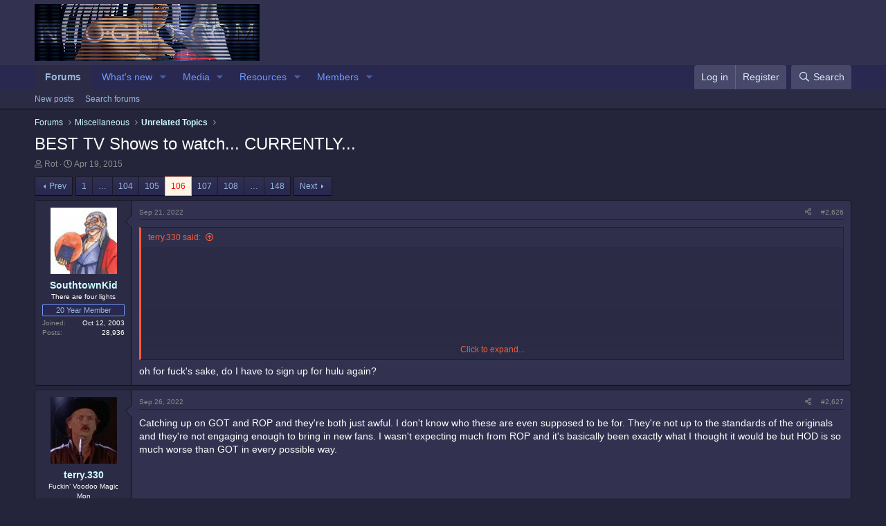

--- FILE ---
content_type: text/html; charset=utf-8
request_url: https://neo-geo.com/forums/index.php?threads/best-tv-shows-to-watch-currently.243951/page-106
body_size: 28172
content:
<!DOCTYPE html>
<html id="XF" lang="en-US" dir="LTR"
	data-app="public"
	data-template="thread_view"
	data-container-key="node-34"
	data-content-key="thread-243951"
	data-logged-in="false"
	data-cookie-prefix="xf_"
	data-csrf="1769324199,107eb1292340724d9561b20dc6ba27b1"
	class="has-no-js template-thread_view"
	>
<head>
	<meta charset="utf-8" />
	<meta http-equiv="X-UA-Compatible" content="IE=Edge" />
	<meta name="viewport" content="width=device-width, initial-scale=1, viewport-fit=cover">

	
	
	

	<title>BEST TV Shows to watch... CURRENTLY... | Page 106 | Neo-Geo Forums</title>

	<link rel="manifest" href="/forums/webmanifest.php">
	
		<meta name="theme-color" content="#323250" />
	

	<meta name="apple-mobile-web-app-title" content="Neo-Geo Forums!">
	

	
		
		<meta name="description" content="New Hellraiser coming from Hulu and it looks surprisingly good, it looks like they are incorporating a lot of the mythology from the sequels. I have zero..." />
		<meta property="og:description" content="New Hellraiser coming from Hulu and it looks surprisingly good, it looks like they are incorporating a lot of the mythology from the sequels. I have zero problem with a female Pinhead. Not gonna get my hopes up too high though.

oh for fuck&#039;s sake, do I have to sign up for hulu again?" />
		<meta property="twitter:description" content="New Hellraiser coming from Hulu and it looks surprisingly good, it looks like they are incorporating a lot of the mythology from the sequels. I have zero problem with a female Pinhead. Not gonna..." />
	
	
		<meta property="og:url" content="http://www.neo-geo.com/forums/index.php?threads/best-tv-shows-to-watch-currently.243951/" />
	
		<link rel="canonical" href="http://www.neo-geo.com/forums/index.php?threads/best-tv-shows-to-watch-currently.243951/page-106" />
	
		<link rel="prev" href="/forums/index.php?threads/best-tv-shows-to-watch-currently.243951/page-105" />
	
		<link rel="next" href="/forums/index.php?threads/best-tv-shows-to-watch-currently.243951/page-107" />
	

	
		
	
	
	<meta property="og:site_name" content="Neo-Geo Forums" />


	
	
		
	
	
	<meta property="og:type" content="website" />


	
	
		
	
	
	
		<meta property="og:title" content="BEST TV Shows to watch... CURRENTLY..." />
		<meta property="twitter:title" content="BEST TV Shows to watch... CURRENTLY..." />
	


	
	
	
	

	
	

	


	<link rel="preload" href="/forums/styles/fonts/fa/fa-regular-400.woff2?_v=5.15.3" as="font" type="font/woff2" crossorigin="anonymous" />


	<link rel="preload" href="/forums/styles/fonts/fa/fa-solid-900.woff2?_v=5.15.3" as="font" type="font/woff2" crossorigin="anonymous" />


<link rel="preload" href="/forums/styles/fonts/fa/fa-brands-400.woff2?_v=5.15.3" as="font" type="font/woff2" crossorigin="anonymous" />

	<link rel="stylesheet" href="/forums/css.php?css=public%3Anormalize.css%2Cpublic%3Afa.css%2Cpublic%3Acore.less%2Cpublic%3Aapp.less&amp;s=1&amp;l=1&amp;d=1754256056&amp;k=b16404fbefc7a0e35ee193ae11d4c2f81a1bc910" />

	<link rel="stylesheet" href="/forums/css.php?css=public%3Abb_code.less%2Cpublic%3Amessage.less%2Cpublic%3Ashare_controls.less%2Cpublic%3Aextra.less&amp;s=1&amp;l=1&amp;d=1754256056&amp;k=d7eef6143c8bce855c55855fe922003882ceb93c" />

	
		<script src="/forums/js/xf/preamble.min.js?_v=1b143ead"></script>
	


	
	
</head>
<body data-template="thread_view">

<div class="p-pageWrapper" id="top">





<header class="p-header" id="header">
	<div class="p-header-inner">
		<div class="p-header-content">

			<div class="p-header-logo p-header-logo--image">
				<a href="/forums/index.php">
					<img src="/forums/images/logo.jpg" srcset="" alt="Neo-Geo Forums"
						width="" height="" />
				</a>
			</div>

			
		</div>
	</div>
</header>





	<div class="p-navSticky p-navSticky--primary" data-xf-init="sticky-header">
		
	<nav class="p-nav">
		<div class="p-nav-inner">
			<button type="button" class="button--plain p-nav-menuTrigger button" data-xf-click="off-canvas" data-menu=".js-headerOffCanvasMenu" tabindex="0" aria-label="Menu"><span class="button-text">
				<i aria-hidden="true"></i>
			</span></button>

			<div class="p-nav-smallLogo">
				<a href="/forums/index.php">
					<img src="/forums/images/logo.jpg" srcset="" alt="Neo-Geo Forums"
						width="" height="" />
				</a>
			</div>

			<div class="p-nav-scroller hScroller" data-xf-init="h-scroller" data-auto-scroll=".p-navEl.is-selected">
				<div class="hScroller-scroll">
					<ul class="p-nav-list js-offCanvasNavSource">
					
						<li>
							
	<div class="p-navEl is-selected" data-has-children="true">
		

			
	
	<a href="/forums/index.php"
		class="p-navEl-link p-navEl-link--splitMenu "
		
		
		data-nav-id="forums">Forums</a>


			<a data-xf-key="1"
				data-xf-click="menu"
				data-menu-pos-ref="< .p-navEl"
				class="p-navEl-splitTrigger"
				role="button"
				tabindex="0"
				aria-label="Toggle expanded"
				aria-expanded="false"
				aria-haspopup="true"></a>

		
		
			<div class="menu menu--structural" data-menu="menu" aria-hidden="true">
				<div class="menu-content">
					
						
	
	
	<a href="/forums/index.php?whats-new/posts/"
		class="menu-linkRow u-indentDepth0 js-offCanvasCopy "
		
		
		data-nav-id="newPosts">New posts</a>

	

					
						
	
	
	<a href="/forums/index.php?search/&amp;type=post"
		class="menu-linkRow u-indentDepth0 js-offCanvasCopy "
		
		
		data-nav-id="searchForums">Search forums</a>

	

					
				</div>
			</div>
		
	</div>

						</li>
					
						<li>
							
	<div class="p-navEl " data-has-children="true">
		

			
	
	<a href="/forums/index.php?whats-new/"
		class="p-navEl-link p-navEl-link--splitMenu "
		
		
		data-nav-id="whatsNew">What's new</a>


			<a data-xf-key="2"
				data-xf-click="menu"
				data-menu-pos-ref="< .p-navEl"
				class="p-navEl-splitTrigger"
				role="button"
				tabindex="0"
				aria-label="Toggle expanded"
				aria-expanded="false"
				aria-haspopup="true"></a>

		
		
			<div class="menu menu--structural" data-menu="menu" aria-hidden="true">
				<div class="menu-content">
					
						
	
	
	<a href="/forums/index.php?whats-new/posts/"
		class="menu-linkRow u-indentDepth0 js-offCanvasCopy "
		 rel="nofollow"
		
		data-nav-id="whatsNewPosts">New posts</a>

	

					
						
	
	
	<a href="/forums/index.php?whats-new/media/"
		class="menu-linkRow u-indentDepth0 js-offCanvasCopy "
		 rel="nofollow"
		
		data-nav-id="xfmgWhatsNewNewMedia">New media</a>

	

					
						
	
	
	<a href="/forums/index.php?whats-new/media-comments/"
		class="menu-linkRow u-indentDepth0 js-offCanvasCopy "
		 rel="nofollow"
		
		data-nav-id="xfmgWhatsNewMediaComments">New media comments</a>

	

					
						
	
	
	<a href="/forums/index.php?whats-new/resources/"
		class="menu-linkRow u-indentDepth0 js-offCanvasCopy "
		 rel="nofollow"
		
		data-nav-id="xfrmNewResources">New resources</a>

	

					
						
	
	
	<a href="/forums/index.php?whats-new/latest-activity"
		class="menu-linkRow u-indentDepth0 js-offCanvasCopy "
		 rel="nofollow"
		
		data-nav-id="latestActivity">Latest activity</a>

	

					
				</div>
			</div>
		
	</div>

						</li>
					
						<li>
							
	<div class="p-navEl " data-has-children="true">
		

			
	
	<a href="/forums/index.php?media/"
		class="p-navEl-link p-navEl-link--splitMenu "
		
		
		data-nav-id="xfmg">Media</a>


			<a data-xf-key="3"
				data-xf-click="menu"
				data-menu-pos-ref="< .p-navEl"
				class="p-navEl-splitTrigger"
				role="button"
				tabindex="0"
				aria-label="Toggle expanded"
				aria-expanded="false"
				aria-haspopup="true"></a>

		
		
			<div class="menu menu--structural" data-menu="menu" aria-hidden="true">
				<div class="menu-content">
					
						
	
	
	<a href="/forums/index.php?whats-new/media/"
		class="menu-linkRow u-indentDepth0 js-offCanvasCopy "
		 rel="nofollow"
		
		data-nav-id="xfmgNewMedia">New media</a>

	

					
						
	
	
	<a href="/forums/index.php?whats-new/media-comments/"
		class="menu-linkRow u-indentDepth0 js-offCanvasCopy "
		 rel="nofollow"
		
		data-nav-id="xfmgNewComments">New comments</a>

	

					
						
	
	
	<a href="/forums/index.php?search/&amp;type=xfmg_media"
		class="menu-linkRow u-indentDepth0 js-offCanvasCopy "
		
		
		data-nav-id="xfmgSearchMedia">Search media</a>

	

					
				</div>
			</div>
		
	</div>

						</li>
					
						<li>
							
	<div class="p-navEl " data-has-children="true">
		

			
	
	<a href="/forums/index.php?resources/"
		class="p-navEl-link p-navEl-link--splitMenu "
		
		
		data-nav-id="xfrm">Resources</a>


			<a data-xf-key="4"
				data-xf-click="menu"
				data-menu-pos-ref="< .p-navEl"
				class="p-navEl-splitTrigger"
				role="button"
				tabindex="0"
				aria-label="Toggle expanded"
				aria-expanded="false"
				aria-haspopup="true"></a>

		
		
			<div class="menu menu--structural" data-menu="menu" aria-hidden="true">
				<div class="menu-content">
					
						
	
	
	<a href="/forums/index.php?resources/latest-reviews"
		class="menu-linkRow u-indentDepth0 js-offCanvasCopy "
		
		
		data-nav-id="xfrmLatestReviews">Latest reviews</a>

	

					
						
	
	
	<a href="/forums/index.php?search/&amp;type=resource"
		class="menu-linkRow u-indentDepth0 js-offCanvasCopy "
		
		
		data-nav-id="xfrmSearchResources">Search resources</a>

	

					
				</div>
			</div>
		
	</div>

						</li>
					
						<li>
							
	<div class="p-navEl " data-has-children="true">
		

			
	
	<a href="/forums/index.php?members/"
		class="p-navEl-link p-navEl-link--splitMenu "
		
		
		data-nav-id="members">Members</a>


			<a data-xf-key="5"
				data-xf-click="menu"
				data-menu-pos-ref="< .p-navEl"
				class="p-navEl-splitTrigger"
				role="button"
				tabindex="0"
				aria-label="Toggle expanded"
				aria-expanded="false"
				aria-haspopup="true"></a>

		
		
			<div class="menu menu--structural" data-menu="menu" aria-hidden="true">
				<div class="menu-content">
					
						
	
	
	<a href="/forums/index.php?online/"
		class="menu-linkRow u-indentDepth0 js-offCanvasCopy "
		
		
		data-nav-id="currentVisitors">Current visitors</a>

	

					
				</div>
			</div>
		
	</div>

						</li>
					
					</ul>
				</div>
			</div>

			<div class="p-nav-opposite">
				<div class="p-navgroup p-account p-navgroup--guest">
					
						<a href="/forums/index.php?login/" class="p-navgroup-link p-navgroup-link--textual p-navgroup-link--logIn"
							data-xf-click="overlay" data-follow-redirects="on">
							<span class="p-navgroup-linkText">Log in</span>
						</a>
						
							<a href="/forums/index.php?register/" class="p-navgroup-link p-navgroup-link--textual p-navgroup-link--register"
								data-xf-click="overlay" data-follow-redirects="on">
								<span class="p-navgroup-linkText">Register</span>
							</a>
						
					
				</div>

				<div class="p-navgroup p-discovery">
					<a href="/forums/index.php?whats-new/"
						class="p-navgroup-link p-navgroup-link--iconic p-navgroup-link--whatsnew"
						aria-label="What&#039;s new"
						title="What&#039;s new">
						<i aria-hidden="true"></i>
						<span class="p-navgroup-linkText">What's new</span>
					</a>

					
						<a href="/forums/index.php?search/"
							class="p-navgroup-link p-navgroup-link--iconic p-navgroup-link--search"
							data-xf-click="menu"
							data-xf-key="/"
							aria-label="Search"
							aria-expanded="false"
							aria-haspopup="true"
							title="Search">
							<i aria-hidden="true"></i>
							<span class="p-navgroup-linkText">Search</span>
						</a>
						<div class="menu menu--structural menu--wide" data-menu="menu" aria-hidden="true">
							<form action="/forums/index.php?search/search" method="post"
								class="menu-content"
								data-xf-init="quick-search">

								<h3 class="menu-header">Search</h3>
								
								<div class="menu-row">
									
										<div class="inputGroup inputGroup--joined">
											<input type="text" class="input" name="keywords" placeholder="Search…" aria-label="Search" data-menu-autofocus="true" />
											
			<select name="constraints" class="js-quickSearch-constraint input" aria-label="Search within">
				<option value="">Everywhere</option>
<option value="{&quot;search_type&quot;:&quot;post&quot;}">Threads</option>
<option value="{&quot;search_type&quot;:&quot;post&quot;,&quot;c&quot;:{&quot;nodes&quot;:[34],&quot;child_nodes&quot;:1}}">This forum</option>
<option value="{&quot;search_type&quot;:&quot;post&quot;,&quot;c&quot;:{&quot;thread&quot;:243951}}">This thread</option>

			</select>
		
										</div>
									
								</div>

								
								<div class="menu-row">
									<label class="iconic"><input type="checkbox"  name="c[title_only]" value="1" /><i aria-hidden="true"></i><span class="iconic-label">Search titles only</span></label>

								</div>
								
								<div class="menu-row">
									<div class="inputGroup">
										<span class="inputGroup-text" id="ctrl_search_menu_by_member">By:</span>
										<input type="text" class="input" name="c[users]" data-xf-init="auto-complete" placeholder="Member" aria-labelledby="ctrl_search_menu_by_member" />
									</div>
								</div>
								<div class="menu-footer">
									<span class="menu-footer-controls">
										<button type="submit" class="button--primary button button--icon button--icon--search"><span class="button-text">Search</span></button>
										<a href="/forums/index.php?search/" class="button"><span class="button-text">Advanced search…</span></a>
									</span>
								</div>

								<input type="hidden" name="_xfToken" value="1769324199,107eb1292340724d9561b20dc6ba27b1" />
							</form>
						</div>
					
				</div>
			</div>
		</div>
	</nav>

	</div>
	
	
		<div class="p-sectionLinks">
			<div class="p-sectionLinks-inner hScroller" data-xf-init="h-scroller">
				<div class="hScroller-scroll">
					<ul class="p-sectionLinks-list">
					
						<li>
							
	<div class="p-navEl " >
		

			
	
	<a href="/forums/index.php?whats-new/posts/"
		class="p-navEl-link "
		
		data-xf-key="alt+1"
		data-nav-id="newPosts">New posts</a>


			

		
		
	</div>

						</li>
					
						<li>
							
	<div class="p-navEl " >
		

			
	
	<a href="/forums/index.php?search/&amp;type=post"
		class="p-navEl-link "
		
		data-xf-key="alt+2"
		data-nav-id="searchForums">Search forums</a>


			

		
		
	</div>

						</li>
					
					</ul>
				</div>
			</div>
		</div>
	



<div class="offCanvasMenu offCanvasMenu--nav js-headerOffCanvasMenu" data-menu="menu" aria-hidden="true" data-ocm-builder="navigation">
	<div class="offCanvasMenu-backdrop" data-menu-close="true"></div>
	<div class="offCanvasMenu-content">
		<div class="offCanvasMenu-header">
			Menu
			<a class="offCanvasMenu-closer" data-menu-close="true" role="button" tabindex="0" aria-label="Close"></a>
		</div>
		
			<div class="p-offCanvasRegisterLink">
				<div class="offCanvasMenu-linkHolder">
					<a href="/forums/index.php?login/" class="offCanvasMenu-link" data-xf-click="overlay" data-menu-close="true">
						Log in
					</a>
				</div>
				<hr class="offCanvasMenu-separator" />
				
					<div class="offCanvasMenu-linkHolder">
						<a href="/forums/index.php?register/" class="offCanvasMenu-link" data-xf-click="overlay" data-menu-close="true">
							Register
						</a>
					</div>
					<hr class="offCanvasMenu-separator" />
				
			</div>
		
		<div class="js-offCanvasNavTarget"></div>
		<div class="offCanvasMenu-installBanner js-installPromptContainer" style="display: none;" data-xf-init="install-prompt">
			<div class="offCanvasMenu-installBanner-header">Install the app</div>
			<button type="button" class="js-installPromptButton button"><span class="button-text">Install</span></button>
		</div>
	</div>
</div>

<div class="p-body">
	<div class="p-body-inner">
		<!--XF:EXTRA_OUTPUT-->

		

		

		
		
	
		<ul class="p-breadcrumbs "
			itemscope itemtype="https://schema.org/BreadcrumbList">
		
			

			
			
				
				
	<li itemprop="itemListElement" itemscope itemtype="https://schema.org/ListItem">
		<a href="/forums/index.php" itemprop="item">
			<span itemprop="name">Forums</span>
		</a>
		<meta itemprop="position" content="1" />
	</li>

			

			
			
				
				
	<li itemprop="itemListElement" itemscope itemtype="https://schema.org/ListItem">
		<a href="/forums/index.php#miscellaneous.32" itemprop="item">
			<span itemprop="name">Miscellaneous</span>
		</a>
		<meta itemprop="position" content="2" />
	</li>

			
				
				
	<li itemprop="itemListElement" itemscope itemtype="https://schema.org/ListItem">
		<a href="/forums/index.php?forums/unrelated-topics.34/" itemprop="item">
			<span itemprop="name">Unrelated Topics</span>
		</a>
		<meta itemprop="position" content="3" />
	</li>

			

		
		</ul>
	

		

		
	<noscript><div class="blockMessage blockMessage--important blockMessage--iconic u-noJsOnly">JavaScript is disabled. For a better experience, please enable JavaScript in your browser before proceeding.</div></noscript>

		
	<div class="blockMessage blockMessage--important blockMessage--iconic js-browserWarning" style="display: none">You are using an out of date browser. It  may not display this or other websites correctly.<br />You should upgrade or use an <a href="https://www.google.com/chrome/" target="_blank" rel="noopener">alternative browser</a>.</div>


		
			<div class="p-body-header">
			
				
					<div class="p-title ">
					
						
							<h1 class="p-title-value">BEST TV Shows to watch... CURRENTLY...</h1>
						
						
					
					</div>
				

				
					<div class="p-description">
	<ul class="listInline listInline--bullet">
		<li>
			<i class="fa--xf far fa-user" aria-hidden="true" title="Thread starter"></i>
			<span class="u-srOnly">Thread starter</span>

			<a href="/forums/index.php?members/rot.3070/" class="username  u-concealed" dir="auto" data-user-id="3070" data-xf-init="member-tooltip">Rot</a>
		</li>
		<li>
			<i class="fa--xf far fa-clock" aria-hidden="true" title="Start date"></i>
			<span class="u-srOnly">Start date</span>

			<a href="/forums/index.php?threads/best-tv-shows-to-watch-currently.243951/" class="u-concealed"><time  class="u-dt" dir="auto" datetime="2015-04-19T11:29:29-0500" data-time="1429460969" data-date-string="Apr 19, 2015" data-time-string="11:29 AM" title="Apr 19, 2015 at 11:29 AM">Apr 19, 2015</time></a>
		</li>
		
	</ul>
</div>
				
			
			</div>
		

		<div class="p-body-main  ">
			
			<div class="p-body-contentCol"></div>
			

			

			<div class="p-body-content">
				
				<div class="p-body-pageContent">










	
	
	
		
	
	
	


	
	
	
		
	
	
	


	
	
		
	
	
	


	
	












	

	
		
	



















<div class="block block--messages" data-xf-init="" data-type="post" data-href="/forums/index.php?inline-mod/" data-search-target="*">

	<span class="u-anchorTarget" id="posts"></span>

	
		
	

	

	<div class="block-outer"><div class="block-outer-main"><nav class="pageNavWrapper pageNavWrapper--mixed ">



<div class="pageNav pageNav--skipStart pageNav--skipEnd">
	
		<a href="/forums/index.php?threads/best-tv-shows-to-watch-currently.243951/page-105" class="pageNav-jump pageNav-jump--prev">Prev</a>
	

	<ul class="pageNav-main">
		

	
		<li class="pageNav-page "><a href="/forums/index.php?threads/best-tv-shows-to-watch-currently.243951/">1</a></li>
	


		
			
				<li class="pageNav-page pageNav-page--skip pageNav-page--skipStart">
					<a data-xf-init="tooltip" title="Go to page"
						data-xf-click="menu"
						role="button" tabindex="0" aria-expanded="false" aria-haspopup="true">…</a>
					

	<div class="menu menu--pageJump" data-menu="menu" aria-hidden="true">
		<div class="menu-content">
			<h4 class="menu-header">Go to page</h4>
			<div class="menu-row" data-xf-init="page-jump" data-page-url="/forums/index.php?threads/best-tv-shows-to-watch-currently.243951/page-%page%">
				<div class="inputGroup inputGroup--numbers">
					<div class="inputGroup inputGroup--numbers inputNumber" data-xf-init="number-box"><input type="number" pattern="\d*" class="input input--number js-numberBoxTextInput input input--numberNarrow js-pageJumpPage" value="103"  min="1" max="148" step="1" required="required" data-menu-autofocus="true" /></div>
					<span class="inputGroup-text"><button type="button" class="js-pageJumpGo button"><span class="button-text">Go</span></button></span>
				</div>
			</div>
		</div>
	</div>

				</li>
			
		

		
			

	
		<li class="pageNav-page pageNav-page--earlier"><a href="/forums/index.php?threads/best-tv-shows-to-watch-currently.243951/page-104">104</a></li>
	

		
			

	
		<li class="pageNav-page pageNav-page--earlier"><a href="/forums/index.php?threads/best-tv-shows-to-watch-currently.243951/page-105">105</a></li>
	

		
			

	
		<li class="pageNav-page pageNav-page--current "><a href="/forums/index.php?threads/best-tv-shows-to-watch-currently.243951/page-106">106</a></li>
	

		
			

	
		<li class="pageNav-page pageNav-page--later"><a href="/forums/index.php?threads/best-tv-shows-to-watch-currently.243951/page-107">107</a></li>
	

		
			

	
		<li class="pageNav-page pageNav-page--later"><a href="/forums/index.php?threads/best-tv-shows-to-watch-currently.243951/page-108">108</a></li>
	

		

		
			
				<li class="pageNav-page pageNav-page--skip pageNav-page--skipEnd">
					<a data-xf-init="tooltip" title="Go to page"
						data-xf-click="menu"
						role="button" tabindex="0" aria-expanded="false" aria-haspopup="true">…</a>
					

	<div class="menu menu--pageJump" data-menu="menu" aria-hidden="true">
		<div class="menu-content">
			<h4 class="menu-header">Go to page</h4>
			<div class="menu-row" data-xf-init="page-jump" data-page-url="/forums/index.php?threads/best-tv-shows-to-watch-currently.243951/page-%page%">
				<div class="inputGroup inputGroup--numbers">
					<div class="inputGroup inputGroup--numbers inputNumber" data-xf-init="number-box"><input type="number" pattern="\d*" class="input input--number js-numberBoxTextInput input input--numberNarrow js-pageJumpPage" value="109"  min="1" max="148" step="1" required="required" data-menu-autofocus="true" /></div>
					<span class="inputGroup-text"><button type="button" class="js-pageJumpGo button"><span class="button-text">Go</span></button></span>
				</div>
			</div>
		</div>
	</div>

				</li>
			
		

		

	
		<li class="pageNav-page "><a href="/forums/index.php?threads/best-tv-shows-to-watch-currently.243951/page-148">148</a></li>
	

	</ul>

	
		<a href="/forums/index.php?threads/best-tv-shows-to-watch-currently.243951/page-107" class="pageNav-jump pageNav-jump--next">Next</a>
	
</div>

<div class="pageNavSimple">
	
		<a href="/forums/index.php?threads/best-tv-shows-to-watch-currently.243951/"
			class="pageNavSimple-el pageNavSimple-el--first"
			data-xf-init="tooltip" title="First">
			<i aria-hidden="true"></i> <span class="u-srOnly">First</span>
		</a>
		<a href="/forums/index.php?threads/best-tv-shows-to-watch-currently.243951/page-105" class="pageNavSimple-el pageNavSimple-el--prev">
			<i aria-hidden="true"></i> Prev
		</a>
	

	<a class="pageNavSimple-el pageNavSimple-el--current"
		data-xf-init="tooltip" title="Go to page"
		data-xf-click="menu" role="button" tabindex="0" aria-expanded="false" aria-haspopup="true">
		106 of 148
	</a>
	

	<div class="menu menu--pageJump" data-menu="menu" aria-hidden="true">
		<div class="menu-content">
			<h4 class="menu-header">Go to page</h4>
			<div class="menu-row" data-xf-init="page-jump" data-page-url="/forums/index.php?threads/best-tv-shows-to-watch-currently.243951/page-%page%">
				<div class="inputGroup inputGroup--numbers">
					<div class="inputGroup inputGroup--numbers inputNumber" data-xf-init="number-box"><input type="number" pattern="\d*" class="input input--number js-numberBoxTextInput input input--numberNarrow js-pageJumpPage" value="106"  min="1" max="148" step="1" required="required" data-menu-autofocus="true" /></div>
					<span class="inputGroup-text"><button type="button" class="js-pageJumpGo button"><span class="button-text">Go</span></button></span>
				</div>
			</div>
		</div>
	</div>


	
		<a href="/forums/index.php?threads/best-tv-shows-to-watch-currently.243951/page-107" class="pageNavSimple-el pageNavSimple-el--next">
			Next <i aria-hidden="true"></i>
		</a>
		<a href="/forums/index.php?threads/best-tv-shows-to-watch-currently.243951/page-148"
			class="pageNavSimple-el pageNavSimple-el--last"
			data-xf-init="tooltip" title="Last">
			<i aria-hidden="true"></i> <span class="u-srOnly">Last</span>
		</a>
	
</div>

</nav>



</div></div>

	

	
		
	<div class="block-outer js-threadStatusField"></div>

	

	<div class="block-container lbContainer"
		data-xf-init="lightbox select-to-quote"
		data-message-selector=".js-post"
		data-lb-id="thread-243951"
		data-lb-universal="0">

		<div class="block-body js-replyNewMessageContainer">
			
				

					

					
						

	

	

	
	<article class="message message--post js-post js-inlineModContainer  "
		data-author="SouthtownKid"
		data-content="post-4432189"
		id="js-post-4432189">

		<span class="u-anchorTarget" id="post-4432189"></span>

		
			<div class="message-inner">
				
					<div class="message-cell message-cell--user">
						

	<section itemscope itemtype="https://schema.org/Person" class="message-user">
		<div class="message-avatar ">
			<div class="message-avatar-wrapper">
				<a href="/forums/index.php?members/southtownkid.3436/" class="avatar avatar--m" data-user-id="3436" data-xf-init="member-tooltip">
			<img src="/forums/data/avatars/m/3/3436.jpg?1616901394"  alt="SouthtownKid" class="avatar-u3436-m" width="96" height="96" loading="lazy" itemprop="image" /> 
		</a>
				
			</div>
		</div>
		<div class="message-userDetails">
			<h4 class="message-name"><a href="/forums/index.php?members/southtownkid.3436/" class="username " dir="auto" data-user-id="3436" data-xf-init="member-tooltip" itemprop="name">SouthtownKid</a></h4>
			<h5 class="userTitle message-userTitle" dir="auto" itemprop="jobTitle">There are four lights</h5>
			<div class="userBanner userBanner userBanner--primary message-userBanner" itemprop="jobTitle"><span class="userBanner-before"></span><strong>20 Year Member</strong><span class="userBanner-after"></span></div>
		</div>
    


		


		
			
			
				<div class="message-userExtras">
				
					
						<dl class="pairs pairs--justified">
							<dt>Joined</dt>
							<dd>Oct 12, 2003</dd>
						</dl>
					
					
						<dl class="pairs pairs--justified">
							<dt>Posts</dt>
							<dd>28,936</dd>
						</dl>
					
					
					
					
					
					
					
					
				
				</div>
			
		
		
    
<span class="message-userArrow"></span>

	

</section>

					</div>
				

				
					<div class="message-cell message-cell--main">
					
						<div class="message-main js-quickEditTarget">

							
								

	<header class="message-attribution message-attribution--split">
		<ul class="message-attribution-main listInline ">
			
			
			<li class="u-concealed">
				<a href="/forums/index.php?threads/best-tv-shows-to-watch-currently.243951/post-4432189" rel="nofollow">
					<time  class="u-dt" dir="auto" datetime="2022-09-21T10:47:42-0500" data-time="1663775262" data-date-string="Sep 21, 2022" data-time-string="10:47 AM" title="Sep 21, 2022 at 10:47 AM" itemprop="datePublished">Sep 21, 2022</time>
				</a>
			</li>
			
		</ul>

		<ul class="message-attribution-opposite message-attribution-opposite--list ">
			
			<li>
				<a href="/forums/index.php?threads/best-tv-shows-to-watch-currently.243951/post-4432189"
					class="message-attribution-gadget"
					data-xf-init="share-tooltip"
					data-href="/forums/index.php?posts/4432189/share"
					aria-label="Share"
					rel="nofollow">
					<i class="fa--xf far fa-share-alt" aria-hidden="true"></i>
				</a>
			</li>
			
			
				<li>
					<a href="/forums/index.php?threads/best-tv-shows-to-watch-currently.243951/post-4432189" rel="nofollow">
						#2,626
					</a>
				</li>
			
		</ul>
	</header>

							

							<div class="message-content js-messageContent">
							

								
									
	
	
	

								

								
									

	<div class="message-userContent lbContainer js-lbContainer "
		data-lb-id="post-4432189"
		data-lb-caption-desc="SouthtownKid &middot; Sep 21, 2022 at 10:47 AM">

		

		<article class="message-body js-selectToQuote">
			
				
			
			
				<div class="bbWrapper"><blockquote data-attributes="member: 13023" data-quote="terry.330" data-source="post: 4432062"
	class="bbCodeBlock bbCodeBlock--expandable bbCodeBlock--quote js-expandWatch">
	
		<div class="bbCodeBlock-title">
			
				<a href="/forums/index.php?goto/post&amp;id=4432062"
					class="bbCodeBlock-sourceJump"
					rel="nofollow"
					data-xf-click="attribution"
					data-content-selector="#post-4432062">terry.330 said:</a>
			
		</div>
	
	<div class="bbCodeBlock-content">
		
		<div class="bbCodeBlock-expandContent js-expandContent ">
			<div class="bbMediaWrapper">
	<div class="bbMediaWrapper-inner">
		<iframe src="https://www.youtube.com/embed/bx_TC0n-XiI?wmode=opaque"
				width="560" height="315"
				frameborder="0" allowfullscreen="true"></iframe>
	</div>
</div><br />
New Hellraiser coming from Hulu and it looks surprisingly good, it looks like they are incorporating a lot of the mythology from the sequels. I have zero problem with a female Pinhead. Not gonna get my hopes up too high though.
		</div>
		<div class="bbCodeBlock-expandLink js-expandLink"><a role="button" tabindex="0">Click to expand...</a></div>
	</div>
</blockquote>oh for fuck's sake, do I have to sign up for hulu again?</div>
			
			<div class="js-selectToQuoteEnd">&nbsp;</div>
			
				
			
		</article>

		

		
	</div>

								

								
									
	

								

								
									
	

								

							
							</div>

							
								
	<footer class="message-footer">
		

		<div class="reactionsBar js-reactionsList ">
			
		</div>

		<div class="js-historyTarget message-historyTarget toggleTarget" data-href="trigger-href"></div>
	</footer>

							
						</div>

					
					</div>
				
			</div>
		
	</article>

	
	

					

					

				

					

					
						

	

	

	
	<article class="message message--post js-post js-inlineModContainer  "
		data-author="terry.330"
		data-content="post-4432748"
		id="js-post-4432748">

		<span class="u-anchorTarget" id="post-4432748"></span>

		
			<div class="message-inner">
				
					<div class="message-cell message-cell--user">
						

	<section itemscope itemtype="https://schema.org/Person" class="message-user">
		<div class="message-avatar ">
			<div class="message-avatar-wrapper">
				<a href="/forums/index.php?members/terry-330.13023/" class="avatar avatar--m" data-user-id="13023" data-xf-init="member-tooltip">
			<img src="/forums/data/avatars/m/13/13023.jpg?1718171574" srcset="/forums/data/avatars/l/13/13023.jpg?1718171574 2x" alt="terry.330" class="avatar-u13023-m" width="96" height="96" loading="lazy" itemprop="image" /> 
		</a>
				
			</div>
		</div>
		<div class="message-userDetails">
			<h4 class="message-name"><a href="/forums/index.php?members/terry-330.13023/" class="username " dir="auto" data-user-id="13023" data-xf-init="member-tooltip" itemprop="name">terry.330</a></h4>
			<h5 class="userTitle message-userTitle" dir="auto" itemprop="jobTitle">Fuckin’ Voodoo Magic Mon</h5>
			<div class="userBanner userBanner userBanner--primary message-userBanner" itemprop="jobTitle"><span class="userBanner-before"></span><strong>20 Year Member</strong><span class="userBanner-after"></span></div>
		</div>
    


		


		
			
			
				<div class="message-userExtras">
				
					
						<dl class="pairs pairs--justified">
							<dt>Joined</dt>
							<dd>May 4, 2004</dd>
						</dl>
					
					
						<dl class="pairs pairs--justified">
							<dt>Posts</dt>
							<dd>13,568</dd>
						</dl>
					
					
					
					
					
					
					
					
				
				</div>
			
		
		
    
<span class="message-userArrow"></span>

	

</section>

					</div>
				

				
					<div class="message-cell message-cell--main">
					
						<div class="message-main js-quickEditTarget">

							
								

	<header class="message-attribution message-attribution--split">
		<ul class="message-attribution-main listInline ">
			
			
			<li class="u-concealed">
				<a href="/forums/index.php?threads/best-tv-shows-to-watch-currently.243951/post-4432748" rel="nofollow">
					<time  class="u-dt" dir="auto" datetime="2022-09-26T21:36:54-0500" data-time="1664246214" data-date-string="Sep 26, 2022" data-time-string="9:36 PM" title="Sep 26, 2022 at 9:36 PM" itemprop="datePublished">Sep 26, 2022</time>
				</a>
			</li>
			
		</ul>

		<ul class="message-attribution-opposite message-attribution-opposite--list ">
			
			<li>
				<a href="/forums/index.php?threads/best-tv-shows-to-watch-currently.243951/post-4432748"
					class="message-attribution-gadget"
					data-xf-init="share-tooltip"
					data-href="/forums/index.php?posts/4432748/share"
					aria-label="Share"
					rel="nofollow">
					<i class="fa--xf far fa-share-alt" aria-hidden="true"></i>
				</a>
			</li>
			
			
				<li>
					<a href="/forums/index.php?threads/best-tv-shows-to-watch-currently.243951/post-4432748" rel="nofollow">
						#2,627
					</a>
				</li>
			
		</ul>
	</header>

							

							<div class="message-content js-messageContent">
							

								
									
	
	
	

								

								
									

	<div class="message-userContent lbContainer js-lbContainer "
		data-lb-id="post-4432748"
		data-lb-caption-desc="terry.330 &middot; Sep 26, 2022 at 9:36 PM">

		

		<article class="message-body js-selectToQuote">
			
				
			
			
				<div class="bbWrapper">Catching up on GOT and ROP and they're both just awful. I don't know who these are even supposed to be for. They're not up to the standards of the originals and they're not engaging enough to bring in new fans. I wasn't expecting much from ROP and it's basically been exactly what I thought it would be but HOD is so much worse than GOT in every possible way.</div>
			
			<div class="js-selectToQuoteEnd">&nbsp;</div>
			
				
			
		</article>

		

		
	</div>

								

								
									
	

								

								
									
	

								

							
							</div>

							
								
	<footer class="message-footer">
		

		<div class="reactionsBar js-reactionsList is-active">
			
	
	
		<ul class="reactionSummary">
		
			<li><span class="reaction reaction--small reaction--1" data-reaction-id="1"><i aria-hidden="true"></i><img src="[data-uri]" class="reaction-sprite js-reaction" alt="Like" title="Like" /></span></li>
		
		</ul>
	


<span class="u-srOnly">Reactions:</span>
<a class="reactionsBar-link" href="/forums/index.php?posts/4432748/reactions" data-xf-click="overlay" data-cache="false" rel="nofollow"><bdi>jro</bdi>, <bdi>Lagduf</bdi> and <bdi>LoneSage</bdi></a>
		</div>

		<div class="js-historyTarget message-historyTarget toggleTarget" data-href="trigger-href"></div>
	</footer>

							
						</div>

					
					</div>
				
			</div>
		
	</article>

	
	

					

					

				

					

					
						

	

	

	
	<article class="message message--post js-post js-inlineModContainer  "
		data-author="Lagduf"
		data-content="post-4432752"
		id="js-post-4432752">

		<span class="u-anchorTarget" id="post-4432752"></span>

		
			<div class="message-inner">
				
					<div class="message-cell message-cell--user">
						

	<section itemscope itemtype="https://schema.org/Person" class="message-user">
		<div class="message-avatar ">
			<div class="message-avatar-wrapper">
				<a href="/forums/index.php?members/lagduf.2436/" class="avatar avatar--m" data-user-id="2436" data-xf-init="member-tooltip">
			<img src="/forums/data/avatars/m/2/2436.jpg?1674193187" srcset="/forums/data/avatars/l/2/2436.jpg?1674193187 2x" alt="Lagduf" class="avatar-u2436-m" width="96" height="96" loading="lazy" itemprop="image" /> 
		</a>
				
			</div>
		</div>
		<div class="message-userDetails">
			<h4 class="message-name"><a href="/forums/index.php?members/lagduf.2436/" class="username " dir="auto" data-user-id="2436" data-xf-init="member-tooltip" itemprop="name">Lagduf</a></h4>
			<h5 class="userTitle message-userTitle" dir="auto" itemprop="jobTitle">2&gt;X</h5>
			<div class="userBanner userBanner userBanner--primary message-userBanner" itemprop="jobTitle"><span class="userBanner-before"></span><strong>20 Year Member</strong><span class="userBanner-after"></span></div>
		</div>
    


		


		
			
			
				<div class="message-userExtras">
				
					
						<dl class="pairs pairs--justified">
							<dt>Joined</dt>
							<dd>Dec 25, 2002</dd>
						</dl>
					
					
						<dl class="pairs pairs--justified">
							<dt>Posts</dt>
							<dd>50,871</dd>
						</dl>
					
					
					
					
					
					
					
					
				
				</div>
			
		
		
    
<span class="message-userArrow"></span>

	

</section>

					</div>
				

				
					<div class="message-cell message-cell--main">
					
						<div class="message-main js-quickEditTarget">

							
								

	<header class="message-attribution message-attribution--split">
		<ul class="message-attribution-main listInline ">
			
			
			<li class="u-concealed">
				<a href="/forums/index.php?threads/best-tv-shows-to-watch-currently.243951/post-4432752" rel="nofollow">
					<time  class="u-dt" dir="auto" datetime="2022-09-26T22:48:03-0500" data-time="1664250483" data-date-string="Sep 26, 2022" data-time-string="10:48 PM" title="Sep 26, 2022 at 10:48 PM" itemprop="datePublished">Sep 26, 2022</time>
				</a>
			</li>
			
		</ul>

		<ul class="message-attribution-opposite message-attribution-opposite--list ">
			
			<li>
				<a href="/forums/index.php?threads/best-tv-shows-to-watch-currently.243951/post-4432752"
					class="message-attribution-gadget"
					data-xf-init="share-tooltip"
					data-href="/forums/index.php?posts/4432752/share"
					aria-label="Share"
					rel="nofollow">
					<i class="fa--xf far fa-share-alt" aria-hidden="true"></i>
				</a>
			</li>
			
			
				<li>
					<a href="/forums/index.php?threads/best-tv-shows-to-watch-currently.243951/post-4432752" rel="nofollow">
						#2,628
					</a>
				</li>
			
		</ul>
	</header>

							

							<div class="message-content js-messageContent">
							

								
									
	
	
	

								

								
									

	<div class="message-userContent lbContainer js-lbContainer "
		data-lb-id="post-4432752"
		data-lb-caption-desc="Lagduf &middot; Sep 26, 2022 at 10:48 PM">

		

		<article class="message-body js-selectToQuote">
			
				
			
			
				<div class="bbWrapper">They’re never going to recapture Peter Jackson’s magic with the first trilogy simply because they don’t have anyone anyone at the helm who cares about the source material…that and what they’re doing now has no “true” source material.<br />
<br />
Is Amazon still working on the Wheel of Time? Amazon is desperately looking for some kind of fantasy hit ala GoT or to a taser extent the Witcher.</div>
			
			<div class="js-selectToQuoteEnd">&nbsp;</div>
			
				
			
		</article>

		

		
	</div>

								

								
									
	

								

								
									
	

								

							
							</div>

							
								
	<footer class="message-footer">
		

		<div class="reactionsBar js-reactionsList ">
			
		</div>

		<div class="js-historyTarget message-historyTarget toggleTarget" data-href="trigger-href"></div>
	</footer>

							
						</div>

					
					</div>
				
			</div>
		
	</article>

	
	

					

					

				

					

					
						

	

	

	
	<article class="message message--post js-post js-inlineModContainer  "
		data-author="fickmichcommander"
		data-content="post-4432758"
		id="js-post-4432758">

		<span class="u-anchorTarget" id="post-4432758"></span>

		
			<div class="message-inner">
				
					<div class="message-cell message-cell--user">
						

	<section itemscope itemtype="https://schema.org/Person" class="message-user">
		<div class="message-avatar ">
			<div class="message-avatar-wrapper">
				<a href="/forums/index.php?members/fickmichcommander.6792/" class="avatar avatar--m" data-user-id="6792" data-xf-init="member-tooltip">
			<img src="/forums/data/avatars/m/6/6792.jpg?1765981112"  alt="fickmichcommander" class="avatar-u6792-m" width="96" height="96" loading="lazy" itemprop="image" /> 
		</a>
				
			</div>
		</div>
		<div class="message-userDetails">
			<h4 class="message-name"><a href="/forums/index.php?members/fickmichcommander.6792/" class="username " dir="auto" data-user-id="6792" data-xf-init="member-tooltip" itemprop="name">fickmichcommander</a></h4>
			<h5 class="userTitle message-userTitle" dir="auto" itemprop="jobTitle">War Room Troll</h5>
			<div class="userBanner userBanner userBanner--primary message-userBanner" itemprop="jobTitle"><span class="userBanner-before"></span><strong>15 Year Member</strong><span class="userBanner-after"></span></div>
		</div>
    


		


		
			
			
				<div class="message-userExtras">
				
					
						<dl class="pairs pairs--justified">
							<dt>Joined</dt>
							<dd>Sep 18, 2007</dd>
						</dl>
					
					
						<dl class="pairs pairs--justified">
							<dt>Posts</dt>
							<dd>15,487</dd>
						</dl>
					
					
					
					
					
					
					
					
				
				</div>
			
		
		
    
<span class="message-userArrow"></span>

	

</section>

					</div>
				

				
					<div class="message-cell message-cell--main">
					
						<div class="message-main js-quickEditTarget">

							
								

	<header class="message-attribution message-attribution--split">
		<ul class="message-attribution-main listInline ">
			
			
			<li class="u-concealed">
				<a href="/forums/index.php?threads/best-tv-shows-to-watch-currently.243951/post-4432758" rel="nofollow">
					<time  class="u-dt" dir="auto" datetime="2022-09-26T23:33:08-0500" data-time="1664253188" data-date-string="Sep 26, 2022" data-time-string="11:33 PM" title="Sep 26, 2022 at 11:33 PM" itemprop="datePublished">Sep 26, 2022</time>
				</a>
			</li>
			
		</ul>

		<ul class="message-attribution-opposite message-attribution-opposite--list ">
			
			<li>
				<a href="/forums/index.php?threads/best-tv-shows-to-watch-currently.243951/post-4432758"
					class="message-attribution-gadget"
					data-xf-init="share-tooltip"
					data-href="/forums/index.php?posts/4432758/share"
					aria-label="Share"
					rel="nofollow">
					<i class="fa--xf far fa-share-alt" aria-hidden="true"></i>
				</a>
			</li>
			
			
				<li>
					<a href="/forums/index.php?threads/best-tv-shows-to-watch-currently.243951/post-4432758" rel="nofollow">
						#2,629
					</a>
				</li>
			
		</ul>
	</header>

							

							<div class="message-content js-messageContent">
							

								
									
	
	
	

								

								
									

	<div class="message-userContent lbContainer js-lbContainer "
		data-lb-id="post-4432758"
		data-lb-caption-desc="fickmichcommander &middot; Sep 26, 2022 at 11:33 PM">

		

		<article class="message-body js-selectToQuote">
			
				
			
			
				<div class="bbWrapper">After what happened to The Hobbit I'm not sure I'd want another Peter Jackson project anyway.</div>
			
			<div class="js-selectToQuoteEnd">&nbsp;</div>
			
				
			
		</article>

		

		
	</div>

								

								
									
	

								

								
									
	

								

							
							</div>

							
								
	<footer class="message-footer">
		

		<div class="reactionsBar js-reactionsList ">
			
		</div>

		<div class="js-historyTarget message-historyTarget toggleTarget" data-href="trigger-href"></div>
	</footer>

							
						</div>

					
					</div>
				
			</div>
		
	</article>

	
	

					

					

				

					

					
						

	

	

	
	<article class="message message--post js-post js-inlineModContainer  "
		data-author="terry.330"
		data-content="post-4432759"
		id="js-post-4432759">

		<span class="u-anchorTarget" id="post-4432759"></span>

		
			<div class="message-inner">
				
					<div class="message-cell message-cell--user">
						

	<section itemscope itemtype="https://schema.org/Person" class="message-user">
		<div class="message-avatar ">
			<div class="message-avatar-wrapper">
				<a href="/forums/index.php?members/terry-330.13023/" class="avatar avatar--m" data-user-id="13023" data-xf-init="member-tooltip">
			<img src="/forums/data/avatars/m/13/13023.jpg?1718171574" srcset="/forums/data/avatars/l/13/13023.jpg?1718171574 2x" alt="terry.330" class="avatar-u13023-m" width="96" height="96" loading="lazy" itemprop="image" /> 
		</a>
				
			</div>
		</div>
		<div class="message-userDetails">
			<h4 class="message-name"><a href="/forums/index.php?members/terry-330.13023/" class="username " dir="auto" data-user-id="13023" data-xf-init="member-tooltip" itemprop="name">terry.330</a></h4>
			<h5 class="userTitle message-userTitle" dir="auto" itemprop="jobTitle">Fuckin’ Voodoo Magic Mon</h5>
			<div class="userBanner userBanner userBanner--primary message-userBanner" itemprop="jobTitle"><span class="userBanner-before"></span><strong>20 Year Member</strong><span class="userBanner-after"></span></div>
		</div>
    


		


		
			
			
				<div class="message-userExtras">
				
					
						<dl class="pairs pairs--justified">
							<dt>Joined</dt>
							<dd>May 4, 2004</dd>
						</dl>
					
					
						<dl class="pairs pairs--justified">
							<dt>Posts</dt>
							<dd>13,568</dd>
						</dl>
					
					
					
					
					
					
					
					
				
				</div>
			
		
		
    
<span class="message-userArrow"></span>

	

</section>

					</div>
				

				
					<div class="message-cell message-cell--main">
					
						<div class="message-main js-quickEditTarget">

							
								

	<header class="message-attribution message-attribution--split">
		<ul class="message-attribution-main listInline ">
			
			
			<li class="u-concealed">
				<a href="/forums/index.php?threads/best-tv-shows-to-watch-currently.243951/post-4432759" rel="nofollow">
					<time  class="u-dt" dir="auto" datetime="2022-09-27T00:10:24-0500" data-time="1664255424" data-date-string="Sep 27, 2022" data-time-string="12:10 AM" title="Sep 27, 2022 at 12:10 AM" itemprop="datePublished">Sep 27, 2022</time>
				</a>
			</li>
			
		</ul>

		<ul class="message-attribution-opposite message-attribution-opposite--list ">
			
			<li>
				<a href="/forums/index.php?threads/best-tv-shows-to-watch-currently.243951/post-4432759"
					class="message-attribution-gadget"
					data-xf-init="share-tooltip"
					data-href="/forums/index.php?posts/4432759/share"
					aria-label="Share"
					rel="nofollow">
					<i class="fa--xf far fa-share-alt" aria-hidden="true"></i>
				</a>
			</li>
			
			
				<li>
					<a href="/forums/index.php?threads/best-tv-shows-to-watch-currently.243951/post-4432759" rel="nofollow">
						#2,630
					</a>
				</li>
			
		</ul>
	</header>

							

							<div class="message-content js-messageContent">
							

								
									
	
	
	

								

								
									

	<div class="message-userContent lbContainer js-lbContainer "
		data-lb-id="post-4432759"
		data-lb-caption-desc="terry.330 &middot; Sep 27, 2022 at 12:10 AM">

		

		<article class="message-body js-selectToQuote">
			
				
			
			
				<div class="bbWrapper">It's just amazing to watch these companies actively ruin literally everything they get their hands on. Disney, Amazon, HBO etc. are all fucking up whatever they can in every way possible and it's not just some BS &quot;woke&quot; agenda, it's much more than that.<br />
<br />
What's funny is the things that are by some miracle actually good are usually the things the companies don't really give a shit about. Imagine that, when they don't care enough to get involved and just allow the shows to get made as they should they turn out good. (Until they get prematurely canceled of course)</div>
			
			<div class="js-selectToQuoteEnd">&nbsp;</div>
			
				
			
		</article>

		

		
	</div>

								

								
									
	

								

								
									
	

								

							
							</div>

							
								
	<footer class="message-footer">
		

		<div class="reactionsBar js-reactionsList is-active">
			
	
	
		<ul class="reactionSummary">
		
			<li><span class="reaction reaction--small reaction--1" data-reaction-id="1"><i aria-hidden="true"></i><img src="[data-uri]" class="reaction-sprite js-reaction" alt="Like" title="Like" /></span></li>
		
		</ul>
	


<span class="u-srOnly">Reactions:</span>
<a class="reactionsBar-link" href="/forums/index.php?posts/4432759/reactions" data-xf-click="overlay" data-cache="false" rel="nofollow"><bdi>massimiliano</bdi></a>
		</div>

		<div class="js-historyTarget message-historyTarget toggleTarget" data-href="trigger-href"></div>
	</footer>

							
						</div>

					
					</div>
				
			</div>
		
	</article>

	
	

					

					

				

					

					
						

	

	

	
	<article class="message message--post js-post js-inlineModContainer  "
		data-author="SouthtownKid"
		data-content="post-4432838"
		id="js-post-4432838">

		<span class="u-anchorTarget" id="post-4432838"></span>

		
			<div class="message-inner">
				
					<div class="message-cell message-cell--user">
						

	<section itemscope itemtype="https://schema.org/Person" class="message-user">
		<div class="message-avatar ">
			<div class="message-avatar-wrapper">
				<a href="/forums/index.php?members/southtownkid.3436/" class="avatar avatar--m" data-user-id="3436" data-xf-init="member-tooltip">
			<img src="/forums/data/avatars/m/3/3436.jpg?1616901394"  alt="SouthtownKid" class="avatar-u3436-m" width="96" height="96" loading="lazy" itemprop="image" /> 
		</a>
				
			</div>
		</div>
		<div class="message-userDetails">
			<h4 class="message-name"><a href="/forums/index.php?members/southtownkid.3436/" class="username " dir="auto" data-user-id="3436" data-xf-init="member-tooltip" itemprop="name">SouthtownKid</a></h4>
			<h5 class="userTitle message-userTitle" dir="auto" itemprop="jobTitle">There are four lights</h5>
			<div class="userBanner userBanner userBanner--primary message-userBanner" itemprop="jobTitle"><span class="userBanner-before"></span><strong>20 Year Member</strong><span class="userBanner-after"></span></div>
		</div>
    


		


		
			
			
				<div class="message-userExtras">
				
					
						<dl class="pairs pairs--justified">
							<dt>Joined</dt>
							<dd>Oct 12, 2003</dd>
						</dl>
					
					
						<dl class="pairs pairs--justified">
							<dt>Posts</dt>
							<dd>28,936</dd>
						</dl>
					
					
					
					
					
					
					
					
				
				</div>
			
		
		
    
<span class="message-userArrow"></span>

	

</section>

					</div>
				

				
					<div class="message-cell message-cell--main">
					
						<div class="message-main js-quickEditTarget">

							
								

	<header class="message-attribution message-attribution--split">
		<ul class="message-attribution-main listInline ">
			
			
			<li class="u-concealed">
				<a href="/forums/index.php?threads/best-tv-shows-to-watch-currently.243951/post-4432838" rel="nofollow">
					<time  class="u-dt" dir="auto" datetime="2022-09-27T14:59:42-0500" data-time="1664308782" data-date-string="Sep 27, 2022" data-time-string="2:59 PM" title="Sep 27, 2022 at 2:59 PM" itemprop="datePublished">Sep 27, 2022</time>
				</a>
			</li>
			
		</ul>

		<ul class="message-attribution-opposite message-attribution-opposite--list ">
			
			<li>
				<a href="/forums/index.php?threads/best-tv-shows-to-watch-currently.243951/post-4432838"
					class="message-attribution-gadget"
					data-xf-init="share-tooltip"
					data-href="/forums/index.php?posts/4432838/share"
					aria-label="Share"
					rel="nofollow">
					<i class="fa--xf far fa-share-alt" aria-hidden="true"></i>
				</a>
			</li>
			
			
				<li>
					<a href="/forums/index.php?threads/best-tv-shows-to-watch-currently.243951/post-4432838" rel="nofollow">
						#2,631
					</a>
				</li>
			
		</ul>
	</header>

							

							<div class="message-content js-messageContent">
							

								
									
	
	
	

								

								
									

	<div class="message-userContent lbContainer js-lbContainer "
		data-lb-id="post-4432838"
		data-lb-caption-desc="SouthtownKid &middot; Sep 27, 2022 at 2:59 PM">

		

		<article class="message-body js-selectToQuote">
			
				
			
			
				<div class="bbWrapper"><blockquote data-attributes="member: 2436" data-quote="Lagduf" data-source="post: 4432752"
	class="bbCodeBlock bbCodeBlock--expandable bbCodeBlock--quote js-expandWatch">
	
		<div class="bbCodeBlock-title">
			
				<a href="/forums/index.php?goto/post&amp;id=4432752"
					class="bbCodeBlock-sourceJump"
					rel="nofollow"
					data-xf-click="attribution"
					data-content-selector="#post-4432752">Lagduf said:</a>
			
		</div>
	
	<div class="bbCodeBlock-content">
		
		<div class="bbCodeBlock-expandContent js-expandContent ">
			They’re never going to recapture Peter Jackson’s magic with the first trilogy simply because they don’t have anyone anyone at the helm who cares about the source material…that and what they’re doing now has no “true” source material.
		</div>
		<div class="bbCodeBlock-expandLink js-expandLink"><a role="button" tabindex="0">Click to expand...</a></div>
	</div>
</blockquote>Rings of Power is not great, but it's not that horrible, either.  It definitely doesn't work with the books, but it's okay as a light pseudo-prequel to the Jackson movies, which took liberties of their own.  In terms of cheapening the franchise it came from, I find it less egregeous than Picard to TNG.  <br />
<br />
That being said, the more you know about the books, the more trivia you've been able to retain from the appendices, the more you were able to force yourself through The Silmarillion, the less you will like Rings of Power.  That's flat.  But people who only know the Jackson movies should get over it.</div>
			
			<div class="js-selectToQuoteEnd">&nbsp;</div>
			
				
			
		</article>

		

		
	</div>

								

								
									
	

								

								
									
	

								

							
							</div>

							
								
	<footer class="message-footer">
		

		<div class="reactionsBar js-reactionsList ">
			
		</div>

		<div class="js-historyTarget message-historyTarget toggleTarget" data-href="trigger-href"></div>
	</footer>

							
						</div>

					
					</div>
				
			</div>
		
	</article>

	
	

					

					

				

					

					
						

	

	

	
	<article class="message message--post js-post js-inlineModContainer  "
		data-author="HornheaDD"
		data-content="post-4432879"
		id="js-post-4432879">

		<span class="u-anchorTarget" id="post-4432879"></span>

		
			<div class="message-inner">
				
					<div class="message-cell message-cell--user">
						

	<section itemscope itemtype="https://schema.org/Person" class="message-user">
		<div class="message-avatar ">
			<div class="message-avatar-wrapper">
				<a href="/forums/index.php?members/hornheadd.23168/" class="avatar avatar--m" data-user-id="23168" data-xf-init="member-tooltip">
			<img src="/forums/data/avatars/m/23/23168.jpg?1621815511" srcset="/forums/data/avatars/l/23/23168.jpg?1621815511 2x" alt="HornheaDD" class="avatar-u23168-m" width="96" height="96" loading="lazy" itemprop="image" /> 
		</a>
				
			</div>
		</div>
		<div class="message-userDetails">
			<h4 class="message-name"><a href="/forums/index.php?members/hornheadd.23168/" class="username " dir="auto" data-user-id="23168" data-xf-init="member-tooltip" itemprop="name">HornheaDD</a></h4>
			<h5 class="userTitle message-userTitle" dir="auto" itemprop="jobTitle">Viewpoint Vigilante</h5>
			<div class="userBanner userBanner userBanner--primary message-userBanner" itemprop="jobTitle"><span class="userBanner-before"></span><strong>Fagit of the Year</strong><span class="userBanner-after"></span></div>
		</div>
    


		


		
			
			
				<div class="message-userExtras">
				
					
						<dl class="pairs pairs--justified">
							<dt>Joined</dt>
							<dd>Mar 22, 2016</dd>
						</dl>
					
					
						<dl class="pairs pairs--justified">
							<dt>Posts</dt>
							<dd>5,279</dd>
						</dl>
					
					
					
					
					
					
					
					
				
				</div>
			
		
		
    
<span class="message-userArrow"></span>

	

</section>

					</div>
				

				
					<div class="message-cell message-cell--main">
					
						<div class="message-main js-quickEditTarget">

							
								

	<header class="message-attribution message-attribution--split">
		<ul class="message-attribution-main listInline ">
			
			
			<li class="u-concealed">
				<a href="/forums/index.php?threads/best-tv-shows-to-watch-currently.243951/post-4432879" rel="nofollow">
					<time  class="u-dt" dir="auto" datetime="2022-09-28T00:13:22-0500" data-time="1664342002" data-date-string="Sep 28, 2022" data-time-string="12:13 AM" title="Sep 28, 2022 at 12:13 AM" itemprop="datePublished">Sep 28, 2022</time>
				</a>
			</li>
			
		</ul>

		<ul class="message-attribution-opposite message-attribution-opposite--list ">
			
			<li>
				<a href="/forums/index.php?threads/best-tv-shows-to-watch-currently.243951/post-4432879"
					class="message-attribution-gadget"
					data-xf-init="share-tooltip"
					data-href="/forums/index.php?posts/4432879/share"
					aria-label="Share"
					rel="nofollow">
					<i class="fa--xf far fa-share-alt" aria-hidden="true"></i>
				</a>
			</li>
			
			
				<li>
					<a href="/forums/index.php?threads/best-tv-shows-to-watch-currently.243951/post-4432879" rel="nofollow">
						#2,632
					</a>
				</li>
			
		</ul>
	</header>

							

							<div class="message-content js-messageContent">
							

								
									
	
	
	

								

								
									

	<div class="message-userContent lbContainer js-lbContainer "
		data-lb-id="post-4432879"
		data-lb-caption-desc="HornheaDD &middot; Sep 28, 2022 at 12:13 AM">

		

		<article class="message-body js-selectToQuote">
			
				
			
			
				<div class="bbWrapper">This last episode of Rick and Morty was surprisingly entertaining. It didn't really move the big story arc forward in any way, but it was actually funny and a decent self contained episode.</div>
			
			<div class="js-selectToQuoteEnd">&nbsp;</div>
			
				
			
		</article>

		

		
	</div>

								

								
									
	

								

								
									
	

								

							
							</div>

							
								
	<footer class="message-footer">
		

		<div class="reactionsBar js-reactionsList ">
			
		</div>

		<div class="js-historyTarget message-historyTarget toggleTarget" data-href="trigger-href"></div>
	</footer>

							
						</div>

					
					</div>
				
			</div>
		
	</article>

	
	

					

					

				

					

					
						

	

	

	
	<article class="message message--post js-post js-inlineModContainer  "
		data-author="fickmichcommander"
		data-content="post-4432882"
		id="js-post-4432882">

		<span class="u-anchorTarget" id="post-4432882"></span>

		
			<div class="message-inner">
				
					<div class="message-cell message-cell--user">
						

	<section itemscope itemtype="https://schema.org/Person" class="message-user">
		<div class="message-avatar ">
			<div class="message-avatar-wrapper">
				<a href="/forums/index.php?members/fickmichcommander.6792/" class="avatar avatar--m" data-user-id="6792" data-xf-init="member-tooltip">
			<img src="/forums/data/avatars/m/6/6792.jpg?1765981112"  alt="fickmichcommander" class="avatar-u6792-m" width="96" height="96" loading="lazy" itemprop="image" /> 
		</a>
				
			</div>
		</div>
		<div class="message-userDetails">
			<h4 class="message-name"><a href="/forums/index.php?members/fickmichcommander.6792/" class="username " dir="auto" data-user-id="6792" data-xf-init="member-tooltip" itemprop="name">fickmichcommander</a></h4>
			<h5 class="userTitle message-userTitle" dir="auto" itemprop="jobTitle">War Room Troll</h5>
			<div class="userBanner userBanner userBanner--primary message-userBanner" itemprop="jobTitle"><span class="userBanner-before"></span><strong>15 Year Member</strong><span class="userBanner-after"></span></div>
		</div>
    


		


		
			
			
				<div class="message-userExtras">
				
					
						<dl class="pairs pairs--justified">
							<dt>Joined</dt>
							<dd>Sep 18, 2007</dd>
						</dl>
					
					
						<dl class="pairs pairs--justified">
							<dt>Posts</dt>
							<dd>15,487</dd>
						</dl>
					
					
					
					
					
					
					
					
				
				</div>
			
		
		
    
<span class="message-userArrow"></span>

	

</section>

					</div>
				

				
					<div class="message-cell message-cell--main">
					
						<div class="message-main js-quickEditTarget">

							
								

	<header class="message-attribution message-attribution--split">
		<ul class="message-attribution-main listInline ">
			
			
			<li class="u-concealed">
				<a href="/forums/index.php?threads/best-tv-shows-to-watch-currently.243951/post-4432882" rel="nofollow">
					<time  class="u-dt" dir="auto" datetime="2022-09-28T00:28:29-0500" data-time="1664342909" data-date-string="Sep 28, 2022" data-time-string="12:28 AM" title="Sep 28, 2022 at 12:28 AM" itemprop="datePublished">Sep 28, 2022</time>
				</a>
			</li>
			
		</ul>

		<ul class="message-attribution-opposite message-attribution-opposite--list ">
			
			<li>
				<a href="/forums/index.php?threads/best-tv-shows-to-watch-currently.243951/post-4432882"
					class="message-attribution-gadget"
					data-xf-init="share-tooltip"
					data-href="/forums/index.php?posts/4432882/share"
					aria-label="Share"
					rel="nofollow">
					<i class="fa--xf far fa-share-alt" aria-hidden="true"></i>
				</a>
			</li>
			
			
				<li>
					<a href="/forums/index.php?threads/best-tv-shows-to-watch-currently.243951/post-4432882" rel="nofollow">
						#2,633
					</a>
				</li>
			
		</ul>
	</header>

							

							<div class="message-content js-messageContent">
							

								
									
	
	
	

								

								
									

	<div class="message-userContent lbContainer js-lbContainer "
		data-lb-id="post-4432882"
		data-lb-caption-desc="fickmichcommander &middot; Sep 28, 2022 at 12:28 AM">

		

		<article class="message-body js-selectToQuote">
			
				
			
			
				<div class="bbWrapper"><blockquote data-attributes="member: 23168" data-quote="HornheaDD" data-source="post: 4432879"
	class="bbCodeBlock bbCodeBlock--expandable bbCodeBlock--quote js-expandWatch">
	
		<div class="bbCodeBlock-title">
			
				<a href="/forums/index.php?goto/post&amp;id=4432879"
					class="bbCodeBlock-sourceJump"
					rel="nofollow"
					data-xf-click="attribution"
					data-content-selector="#post-4432879">HornheaDD said:</a>
			
		</div>
	
	<div class="bbCodeBlock-content">
		
		<div class="bbCodeBlock-expandContent js-expandContent ">
			This last episode of Rick and Morty was surprisingly entertaining. It didn't really move the big story arc forward in any way, but it was actually funny and a decent self contained episode.
		</div>
		<div class="bbCodeBlock-expandLink js-expandLink"><a role="button" tabindex="0">Click to expand...</a></div>
	</div>
</blockquote>First episode of the season deconstructed Rick<br />
Second episode (quite literally) deconstructed Morty<br />
Third episode deconstructed Beth/Space Beth<br />
This episode deconstructed Summer<br />
<br />
So it seems like this next one will be a Jerry episode. Jerry has been racking up some Ws this season. Got to have a threesome with his wife and space wife, saved the day by being his own pen pal in this most recent one.</div>
			
			<div class="js-selectToQuoteEnd">&nbsp;</div>
			
				
			
		</article>

		

		
	</div>

								

								
									
	

								

								
									
	

								

							
							</div>

							
								
	<footer class="message-footer">
		

		<div class="reactionsBar js-reactionsList ">
			
		</div>

		<div class="js-historyTarget message-historyTarget toggleTarget" data-href="trigger-href"></div>
	</footer>

							
						</div>

					
					</div>
				
			</div>
		
	</article>

	
	

					

					

				

					

					
						

	

	

	
	<article class="message message--post js-post js-inlineModContainer  "
		data-author="HornheaDD"
		data-content="post-4433315"
		id="js-post-4433315">

		<span class="u-anchorTarget" id="post-4433315"></span>

		
			<div class="message-inner">
				
					<div class="message-cell message-cell--user">
						

	<section itemscope itemtype="https://schema.org/Person" class="message-user">
		<div class="message-avatar ">
			<div class="message-avatar-wrapper">
				<a href="/forums/index.php?members/hornheadd.23168/" class="avatar avatar--m" data-user-id="23168" data-xf-init="member-tooltip">
			<img src="/forums/data/avatars/m/23/23168.jpg?1621815511" srcset="/forums/data/avatars/l/23/23168.jpg?1621815511 2x" alt="HornheaDD" class="avatar-u23168-m" width="96" height="96" loading="lazy" itemprop="image" /> 
		</a>
				
			</div>
		</div>
		<div class="message-userDetails">
			<h4 class="message-name"><a href="/forums/index.php?members/hornheadd.23168/" class="username " dir="auto" data-user-id="23168" data-xf-init="member-tooltip" itemprop="name">HornheaDD</a></h4>
			<h5 class="userTitle message-userTitle" dir="auto" itemprop="jobTitle">Viewpoint Vigilante</h5>
			<div class="userBanner userBanner userBanner--primary message-userBanner" itemprop="jobTitle"><span class="userBanner-before"></span><strong>Fagit of the Year</strong><span class="userBanner-after"></span></div>
		</div>
    


		


		
			
			
				<div class="message-userExtras">
				
					
						<dl class="pairs pairs--justified">
							<dt>Joined</dt>
							<dd>Mar 22, 2016</dd>
						</dl>
					
					
						<dl class="pairs pairs--justified">
							<dt>Posts</dt>
							<dd>5,279</dd>
						</dl>
					
					
					
					
					
					
					
					
				
				</div>
			
		
		
    
<span class="message-userArrow"></span>

	

</section>

					</div>
				

				
					<div class="message-cell message-cell--main">
					
						<div class="message-main js-quickEditTarget">

							
								

	<header class="message-attribution message-attribution--split">
		<ul class="message-attribution-main listInline ">
			
			
			<li class="u-concealed">
				<a href="/forums/index.php?threads/best-tv-shows-to-watch-currently.243951/post-4433315" rel="nofollow">
					<time  class="u-dt" dir="auto" datetime="2022-09-30T23:48:59-0500" data-time="1664599739" data-date-string="Sep 30, 2022" data-time-string="11:48 PM" title="Sep 30, 2022 at 11:48 PM" itemprop="datePublished">Sep 30, 2022</time>
				</a>
			</li>
			
		</ul>

		<ul class="message-attribution-opposite message-attribution-opposite--list ">
			
			<li>
				<a href="/forums/index.php?threads/best-tv-shows-to-watch-currently.243951/post-4433315"
					class="message-attribution-gadget"
					data-xf-init="share-tooltip"
					data-href="/forums/index.php?posts/4433315/share"
					aria-label="Share"
					rel="nofollow">
					<i class="fa--xf far fa-share-alt" aria-hidden="true"></i>
				</a>
			</li>
			
			
				<li>
					<a href="/forums/index.php?threads/best-tv-shows-to-watch-currently.243951/post-4433315" rel="nofollow">
						#2,634
					</a>
				</li>
			
		</ul>
	</header>

							

							<div class="message-content js-messageContent">
							

								
									
	
	
	

								

								
									

	<div class="message-userContent lbContainer js-lbContainer "
		data-lb-id="post-4433315"
		data-lb-caption-desc="HornheaDD &middot; Sep 30, 2022 at 11:48 PM">

		

		<article class="message-body js-selectToQuote">
			
				
			
			
				<div class="bbWrapper">Has anyone checked out the War of the Worlds show from 2019?  I dont mean the period one thats a 3 episode miniseries from England - from the same damn year. But rather the one that's currently in its 3rd season?<br />
<br />
I downloaded the first season to check it out and it turns out its a french/American (I think) joint thing where some of the characters bust into oui oui haw haw tut suites every few minutes.<br />
<br />
What makes it worse is it's nigh impossible to find actual subtitle files without it being labeled as the show in question, but its actually just the 3 ep mini series from England.   And even THEN the subtitles that come with the show have several sections of french language that isn't translated. Lame.<br />
<br />
Anyway beyond that I watched the first ep and it was pretty slow.  Anyone else check it out, and if so, thoughts?</div>
			
			<div class="js-selectToQuoteEnd">&nbsp;</div>
			
				
			
		</article>

		

		
	</div>

								

								
									
	

								

								
									
	

								

							
							</div>

							
								
	<footer class="message-footer">
		

		<div class="reactionsBar js-reactionsList is-active">
			
	
	
		<ul class="reactionSummary">
		
			<li><span class="reaction reaction--small reaction--3" data-reaction-id="3"><i aria-hidden="true"></i><img src="[data-uri]" class="reaction-sprite js-reaction" alt="Haha" title="Haha" /></span></li>
		
		</ul>
	


<span class="u-srOnly">Reactions:</span>
<a class="reactionsBar-link" href="/forums/index.php?posts/4433315/reactions" data-xf-click="overlay" data-cache="false" rel="nofollow"><bdi>LoneSage</bdi></a>
		</div>

		<div class="js-historyTarget message-historyTarget toggleTarget" data-href="trigger-href"></div>
	</footer>

							
						</div>

					
					</div>
				
			</div>
		
	</article>

	
	

					

					

				

					

					
						

	

	

	
	<article class="message message--post js-post js-inlineModContainer  "
		data-author="Xavier"
		data-content="post-4433497"
		id="js-post-4433497">

		<span class="u-anchorTarget" id="post-4433497"></span>

		
			<div class="message-inner">
				
					<div class="message-cell message-cell--user">
						

	<section itemscope itemtype="https://schema.org/Person" class="message-user">
		<div class="message-avatar ">
			<div class="message-avatar-wrapper">
				<a href="/forums/index.php?members/xavier.1686/" class="avatar avatar--m" data-user-id="1686" data-xf-init="member-tooltip">
			<img src="/forums/data/avatars/m/1/1686.jpg?1727915990" srcset="/forums/data/avatars/l/1/1686.jpg?1727915990 2x" alt="Xavier" class="avatar-u1686-m" width="96" height="96" loading="lazy" itemprop="image" /> 
		</a>
				
			</div>
		</div>
		<div class="message-userDetails">
			<h4 class="message-name"><a href="/forums/index.php?members/xavier.1686/" class="username " dir="auto" data-user-id="1686" data-xf-init="member-tooltip" itemprop="name">Xavier</a></h4>
			<h5 class="userTitle message-userTitle" dir="auto" itemprop="jobTitle">Ozma War Hero<BR><img src="ranks/nstar01.gif" width="9" height="10"><img src="ranks/nstar01.gif" width="9" height="10"><img src="ranks/nstar01.gif" width="9" height="10"><img src="ranks/nstar01.gif" width="9" height="10"></h5>
			<div class="userBanner userBanner userBanner--primary message-userBanner" itemprop="jobTitle"><span class="userBanner-before"></span><strong>20 Year Member</strong><span class="userBanner-after"></span></div>
		</div>
    


		


		
			
			
				<div class="message-userExtras">
				
					
						<dl class="pairs pairs--justified">
							<dt>Joined</dt>
							<dd>Apr 25, 2002</dd>
						</dl>
					
					
						<dl class="pairs pairs--justified">
							<dt>Posts</dt>
							<dd>5,516</dd>
						</dl>
					
					
					
					
					
					
					
					
				
				</div>
			
		
		
    
<span class="message-userArrow"></span>

	

</section>

					</div>
				

				
					<div class="message-cell message-cell--main">
					
						<div class="message-main js-quickEditTarget">

							
								

	<header class="message-attribution message-attribution--split">
		<ul class="message-attribution-main listInline ">
			
			
			<li class="u-concealed">
				<a href="/forums/index.php?threads/best-tv-shows-to-watch-currently.243951/post-4433497" rel="nofollow">
					<time  class="u-dt" dir="auto" datetime="2022-10-02T22:20:23-0500" data-time="1664767223" data-date-string="Oct 2, 2022" data-time-string="10:20 PM" title="Oct 2, 2022 at 10:20 PM" itemprop="datePublished">Oct 2, 2022</time>
				</a>
			</li>
			
		</ul>

		<ul class="message-attribution-opposite message-attribution-opposite--list ">
			
			<li>
				<a href="/forums/index.php?threads/best-tv-shows-to-watch-currently.243951/post-4433497"
					class="message-attribution-gadget"
					data-xf-init="share-tooltip"
					data-href="/forums/index.php?posts/4433497/share"
					aria-label="Share"
					rel="nofollow">
					<i class="fa--xf far fa-share-alt" aria-hidden="true"></i>
				</a>
			</li>
			
			
				<li>
					<a href="/forums/index.php?threads/best-tv-shows-to-watch-currently.243951/post-4433497" rel="nofollow">
						#2,635
					</a>
				</li>
			
		</ul>
	</header>

							

							<div class="message-content js-messageContent">
							

								
									
	
	
	

								

								
									

	<div class="message-userContent lbContainer js-lbContainer "
		data-lb-id="post-4433497"
		data-lb-caption-desc="Xavier &middot; Oct 2, 2022 at 10:20 PM">

		

		<article class="message-body js-selectToQuote">
			
				
			
			
				<div class="bbWrapper">[SPOILER=&quot;House of the Dragon&quot;]<br />
Well it's official, she's an uncle fucker now.<br />
For a second you think that's kida disgusting but the last show was about an incestious brother and sister and you watched anyways.<br />
<br />
Laenrys is off to lead his gay life.<br />
That would be a messed up thing, making your parents think you died.<br />
It's moving along next show looks like it's third set of actors. [/SPOILER]</div>
			
			<div class="js-selectToQuoteEnd">&nbsp;</div>
			
				
			
		</article>

		

		
	</div>

								

								
									
	

								

								
									
	

								

							
							</div>

							
								
	<footer class="message-footer">
		

		<div class="reactionsBar js-reactionsList ">
			
		</div>

		<div class="js-historyTarget message-historyTarget toggleTarget" data-href="trigger-href"></div>
	</footer>

							
						</div>

					
					</div>
				
			</div>
		
	</article>

	
	

					

					

				

					

					
						

	

	

	
	<article class="message message--post js-post js-inlineModContainer  "
		data-author="HornheaDD"
		data-content="post-4433502"
		id="js-post-4433502">

		<span class="u-anchorTarget" id="post-4433502"></span>

		
			<div class="message-inner">
				
					<div class="message-cell message-cell--user">
						

	<section itemscope itemtype="https://schema.org/Person" class="message-user">
		<div class="message-avatar ">
			<div class="message-avatar-wrapper">
				<a href="/forums/index.php?members/hornheadd.23168/" class="avatar avatar--m" data-user-id="23168" data-xf-init="member-tooltip">
			<img src="/forums/data/avatars/m/23/23168.jpg?1621815511" srcset="/forums/data/avatars/l/23/23168.jpg?1621815511 2x" alt="HornheaDD" class="avatar-u23168-m" width="96" height="96" loading="lazy" itemprop="image" /> 
		</a>
				
			</div>
		</div>
		<div class="message-userDetails">
			<h4 class="message-name"><a href="/forums/index.php?members/hornheadd.23168/" class="username " dir="auto" data-user-id="23168" data-xf-init="member-tooltip" itemprop="name">HornheaDD</a></h4>
			<h5 class="userTitle message-userTitle" dir="auto" itemprop="jobTitle">Viewpoint Vigilante</h5>
			<div class="userBanner userBanner userBanner--primary message-userBanner" itemprop="jobTitle"><span class="userBanner-before"></span><strong>Fagit of the Year</strong><span class="userBanner-after"></span></div>
		</div>
    


		


		
			
			
				<div class="message-userExtras">
				
					
						<dl class="pairs pairs--justified">
							<dt>Joined</dt>
							<dd>Mar 22, 2016</dd>
						</dl>
					
					
						<dl class="pairs pairs--justified">
							<dt>Posts</dt>
							<dd>5,279</dd>
						</dl>
					
					
					
					
					
					
					
					
				
				</div>
			
		
		
    
<span class="message-userArrow"></span>

	

</section>

					</div>
				

				
					<div class="message-cell message-cell--main">
					
						<div class="message-main js-quickEditTarget">

							
								

	<header class="message-attribution message-attribution--split">
		<ul class="message-attribution-main listInline ">
			
			
			<li class="u-concealed">
				<a href="/forums/index.php?threads/best-tv-shows-to-watch-currently.243951/post-4433502" rel="nofollow">
					<time  class="u-dt" dir="auto" datetime="2022-10-03T00:03:53-0500" data-time="1664773433" data-date-string="Oct 3, 2022" data-time-string="12:03 AM" title="Oct 3, 2022 at 12:03 AM" itemprop="datePublished">Oct 3, 2022</time>
				</a>
			</li>
			
		</ul>

		<ul class="message-attribution-opposite message-attribution-opposite--list ">
			
			<li>
				<a href="/forums/index.php?threads/best-tv-shows-to-watch-currently.243951/post-4433502"
					class="message-attribution-gadget"
					data-xf-init="share-tooltip"
					data-href="/forums/index.php?posts/4433502/share"
					aria-label="Share"
					rel="nofollow">
					<i class="fa--xf far fa-share-alt" aria-hidden="true"></i>
				</a>
			</li>
			
			
				<li>
					<a href="/forums/index.php?threads/best-tv-shows-to-watch-currently.243951/post-4433502" rel="nofollow">
						#2,636
					</a>
				</li>
			
		</ul>
	</header>

							

							<div class="message-content js-messageContent">
							

								
									
	
	
	

								

								
									

	<div class="message-userContent lbContainer js-lbContainer "
		data-lb-id="post-4433502"
		data-lb-caption-desc="HornheaDD &middot; Oct 3, 2022 at 12:03 AM">

		

		<article class="message-body js-selectToQuote">
			
				
			
			
				<div class="bbWrapper"><blockquote data-attributes="member: 1686" data-quote="Xavier" data-source="post: 4433497"
	class="bbCodeBlock bbCodeBlock--expandable bbCodeBlock--quote js-expandWatch">
	
		<div class="bbCodeBlock-title">
			
				<a href="/forums/index.php?goto/post&amp;id=4433497"
					class="bbCodeBlock-sourceJump"
					rel="nofollow"
					data-xf-click="attribution"
					data-content-selector="#post-4433497">Xavier said:</a>
			
		</div>
	
	<div class="bbCodeBlock-content">
		
		<div class="bbCodeBlock-expandContent js-expandContent ">
			[SPOILER=&quot;House of the Dragon&quot;]<br />
Well it's official, she's an uncle fucker now.<br />
For a second you think that's kida disgusting but the last show was about an incestious brother and sister and you watched anyways.<br />
<br />
Laenrys is off to lead his gay life.<br />
That would be a messed up thing, making your parents think you died.<br />
It's moving along next show looks like it's third set of actors. [/SPOILER]
		</div>
		<div class="bbCodeBlock-expandLink js-expandLink"><a role="button" tabindex="0">Click to expand...</a></div>
	</div>
</blockquote><br />
Th... they call one character LAEnerys? lol couldn't they come up with something better? &quot;Aenerys? Baenerys? Caenerys? - Well Daenarys wont work... Gaemarys? We dont want people thinking this is a <i>stupid </i>name.. lets just go all the way to L.&quot;</div>
			
			<div class="js-selectToQuoteEnd">&nbsp;</div>
			
				
			
		</article>

		

		
	</div>

								

								
									
	

								

								
									
	

								

							
							</div>

							
								
	<footer class="message-footer">
		

		<div class="reactionsBar js-reactionsList ">
			
		</div>

		<div class="js-historyTarget message-historyTarget toggleTarget" data-href="trigger-href"></div>
	</footer>

							
						</div>

					
					</div>
				
			</div>
		
	</article>

	
	

					

					

				

					

					
						

	

	

	
	<article class="message message--post js-post js-inlineModContainer  "
		data-author="Xavier"
		data-content="post-4433625"
		id="js-post-4433625">

		<span class="u-anchorTarget" id="post-4433625"></span>

		
			<div class="message-inner">
				
					<div class="message-cell message-cell--user">
						

	<section itemscope itemtype="https://schema.org/Person" class="message-user">
		<div class="message-avatar ">
			<div class="message-avatar-wrapper">
				<a href="/forums/index.php?members/xavier.1686/" class="avatar avatar--m" data-user-id="1686" data-xf-init="member-tooltip">
			<img src="/forums/data/avatars/m/1/1686.jpg?1727915990" srcset="/forums/data/avatars/l/1/1686.jpg?1727915990 2x" alt="Xavier" class="avatar-u1686-m" width="96" height="96" loading="lazy" itemprop="image" /> 
		</a>
				
			</div>
		</div>
		<div class="message-userDetails">
			<h4 class="message-name"><a href="/forums/index.php?members/xavier.1686/" class="username " dir="auto" data-user-id="1686" data-xf-init="member-tooltip" itemprop="name">Xavier</a></h4>
			<h5 class="userTitle message-userTitle" dir="auto" itemprop="jobTitle">Ozma War Hero<BR><img src="ranks/nstar01.gif" width="9" height="10"><img src="ranks/nstar01.gif" width="9" height="10"><img src="ranks/nstar01.gif" width="9" height="10"><img src="ranks/nstar01.gif" width="9" height="10"></h5>
			<div class="userBanner userBanner userBanner--primary message-userBanner" itemprop="jobTitle"><span class="userBanner-before"></span><strong>20 Year Member</strong><span class="userBanner-after"></span></div>
		</div>
    


		


		
			
			
				<div class="message-userExtras">
				
					
						<dl class="pairs pairs--justified">
							<dt>Joined</dt>
							<dd>Apr 25, 2002</dd>
						</dl>
					
					
						<dl class="pairs pairs--justified">
							<dt>Posts</dt>
							<dd>5,516</dd>
						</dl>
					
					
					
					
					
					
					
					
				
				</div>
			
		
		
    
<span class="message-userArrow"></span>

	

</section>

					</div>
				

				
					<div class="message-cell message-cell--main">
					
						<div class="message-main js-quickEditTarget">

							
								

	<header class="message-attribution message-attribution--split">
		<ul class="message-attribution-main listInline ">
			
			
			<li class="u-concealed">
				<a href="/forums/index.php?threads/best-tv-shows-to-watch-currently.243951/post-4433625" rel="nofollow">
					<time  class="u-dt" dir="auto" datetime="2022-10-03T14:18:47-0500" data-time="1664824727" data-date-string="Oct 3, 2022" data-time-string="2:18 PM" title="Oct 3, 2022 at 2:18 PM" itemprop="datePublished">Oct 3, 2022</time>
				</a>
			</li>
			
		</ul>

		<ul class="message-attribution-opposite message-attribution-opposite--list ">
			
			<li>
				<a href="/forums/index.php?threads/best-tv-shows-to-watch-currently.243951/post-4433625"
					class="message-attribution-gadget"
					data-xf-init="share-tooltip"
					data-href="/forums/index.php?posts/4433625/share"
					aria-label="Share"
					rel="nofollow">
					<i class="fa--xf far fa-share-alt" aria-hidden="true"></i>
				</a>
			</li>
			
			
				<li>
					<a href="/forums/index.php?threads/best-tv-shows-to-watch-currently.243951/post-4433625" rel="nofollow">
						#2,637
					</a>
				</li>
			
		</ul>
	</header>

							

							<div class="message-content js-messageContent">
							

								
									
	
	
	

								

								
									

	<div class="message-userContent lbContainer js-lbContainer "
		data-lb-id="post-4433625"
		data-lb-caption-desc="Xavier &middot; Oct 3, 2022 at 2:18 PM">

		

		<article class="message-body js-selectToQuote">
			
				
			
			
				<div class="bbWrapper"><blockquote data-attributes="member: 23168" data-quote="HornheaDD" data-source="post: 4433502"
	class="bbCodeBlock bbCodeBlock--expandable bbCodeBlock--quote js-expandWatch">
	
		<div class="bbCodeBlock-title">
			
				<a href="/forums/index.php?goto/post&amp;id=4433502"
					class="bbCodeBlock-sourceJump"
					rel="nofollow"
					data-xf-click="attribution"
					data-content-selector="#post-4433502">HornheaDD said:</a>
			
		</div>
	
	<div class="bbCodeBlock-content">
		
		<div class="bbCodeBlock-expandContent js-expandContent ">
			Th... they call one character LAEnerys? lol couldn't they come up with something better? &quot;Aenerys? Baenerys? Caenerys? - Well Daenarys wont work... Gaemarys? We dont want people thinking this is a <i>stupid </i>name.. lets just go all the way to L.&quot;, I'm not very good with names maybe I made it up.
		</div>
		<div class="bbCodeBlock-expandLink js-expandLink"><a role="button" tabindex="0">Click to expand...</a></div>
	</div>
</blockquote>I dunno, yeah I'm horrible with names. I just made it up.<br />
I had to spend a few minutes looking it up, his name is Laenor.<br />
<br />
When the plot-line first appeared I thought it was going to playout like these real life events:<br />

	

	<div class="bbCodeBlock bbCodeBlock--unfurl is-pending is-recrawl  js-unfurl fauxBlockLink"
		data-unfurl="true" data-result-id="7832" data-url="https://www.historic-uk.com/HistoryUK/HistoryofEngland/Tragic-Demise-Edward-II/" data-host="www.historic-uk.com" data-pending="true">
		<div class="contentRow">
			
				<div class="contentRow-figure contentRow-figure--fixedSmall js-unfurl-figure">
					
						<img src="https://www.historic-uk.com/wp-content/uploads/2018/01/king-edward-II.jpg" alt="www.historic-uk.com" data-onerror="hide-parent"/>
					
				</div>
			
			<div class="contentRow-main">
				<h3 class="contentRow-header js-unfurl-title">
					<a href="https://www.historic-uk.com/HistoryUK/HistoryofEngland/Tragic-Demise-Edward-II/"
						class="link link--external fauxBlockLink-blockLink"
						target="_blank"
						rel="nofollow ugc noopener"
						data-proxy-href="">
						The Tragic Demise of Edward II - Historic UK
					</a>
				</h3>

				<div class="contentRow-snippet js-unfurl-desc">The events that led to the deposition, abdication and murder of Edward II...</div>

				<div class="contentRow-minor contentRow-minor--hideLinks">
					<span class="js-unfurl-favicon">
						
							<img src="https://www.historic-uk.com/wp-content/uploads/2019/01/cropped-ms-icon-310x310-32x32.png" alt="www.historic-uk.com" class="bbCodeBlockUnfurl-icon"
								data-onerror="hide-parent"/>
						
					</span>
					www.historic-uk.com
				</div>
			</div>
		</div>
	</div></div>
			
			<div class="js-selectToQuoteEnd">&nbsp;</div>
			
				
			
		</article>

		

		
	</div>

								

								
									
	
		<div class="message-lastEdit">
			
				Last edited: <time  class="u-dt" dir="auto" datetime="2022-10-03T14:40:35-0500" data-time="1664826035" data-date-string="Oct 3, 2022" data-time-string="2:40 PM" title="Oct 3, 2022 at 2:40 PM" itemprop="dateModified">Oct 3, 2022</time>
			
		</div>
	

								

								
									
	

								

							
							</div>

							
								
	<footer class="message-footer">
		

		<div class="reactionsBar js-reactionsList is-active">
			
	
	
		<ul class="reactionSummary">
		
			<li><span class="reaction reaction--small reaction--1" data-reaction-id="1"><i aria-hidden="true"></i><img src="[data-uri]" class="reaction-sprite js-reaction" alt="Like" title="Like" /></span></li>
		
		</ul>
	


<span class="u-srOnly">Reactions:</span>
<a class="reactionsBar-link" href="/forums/index.php?posts/4433625/reactions" data-xf-click="overlay" data-cache="false" rel="nofollow"><bdi>HornheaDD</bdi></a>
		</div>

		<div class="js-historyTarget message-historyTarget toggleTarget" data-href="trigger-href"></div>
	</footer>

							
						</div>

					
					</div>
				
			</div>
		
	</article>

	
	

					

					

				

					

					
						

	

	

	
	<article class="message message--post js-post js-inlineModContainer  "
		data-author="fickmichcommander"
		data-content="post-4433627"
		id="js-post-4433627">

		<span class="u-anchorTarget" id="post-4433627"></span>

		
			<div class="message-inner">
				
					<div class="message-cell message-cell--user">
						

	<section itemscope itemtype="https://schema.org/Person" class="message-user">
		<div class="message-avatar ">
			<div class="message-avatar-wrapper">
				<a href="/forums/index.php?members/fickmichcommander.6792/" class="avatar avatar--m" data-user-id="6792" data-xf-init="member-tooltip">
			<img src="/forums/data/avatars/m/6/6792.jpg?1765981112"  alt="fickmichcommander" class="avatar-u6792-m" width="96" height="96" loading="lazy" itemprop="image" /> 
		</a>
				
			</div>
		</div>
		<div class="message-userDetails">
			<h4 class="message-name"><a href="/forums/index.php?members/fickmichcommander.6792/" class="username " dir="auto" data-user-id="6792" data-xf-init="member-tooltip" itemprop="name">fickmichcommander</a></h4>
			<h5 class="userTitle message-userTitle" dir="auto" itemprop="jobTitle">War Room Troll</h5>
			<div class="userBanner userBanner userBanner--primary message-userBanner" itemprop="jobTitle"><span class="userBanner-before"></span><strong>15 Year Member</strong><span class="userBanner-after"></span></div>
		</div>
    


		


		
			
			
				<div class="message-userExtras">
				
					
						<dl class="pairs pairs--justified">
							<dt>Joined</dt>
							<dd>Sep 18, 2007</dd>
						</dl>
					
					
						<dl class="pairs pairs--justified">
							<dt>Posts</dt>
							<dd>15,487</dd>
						</dl>
					
					
					
					
					
					
					
					
				
				</div>
			
		
		
    
<span class="message-userArrow"></span>

	

</section>

					</div>
				

				
					<div class="message-cell message-cell--main">
					
						<div class="message-main js-quickEditTarget">

							
								

	<header class="message-attribution message-attribution--split">
		<ul class="message-attribution-main listInline ">
			
			
			<li class="u-concealed">
				<a href="/forums/index.php?threads/best-tv-shows-to-watch-currently.243951/post-4433627" rel="nofollow">
					<time  class="u-dt" dir="auto" datetime="2022-10-03T14:34:30-0500" data-time="1664825670" data-date-string="Oct 3, 2022" data-time-string="2:34 PM" title="Oct 3, 2022 at 2:34 PM" itemprop="datePublished">Oct 3, 2022</time>
				</a>
			</li>
			
		</ul>

		<ul class="message-attribution-opposite message-attribution-opposite--list ">
			
			<li>
				<a href="/forums/index.php?threads/best-tv-shows-to-watch-currently.243951/post-4433627"
					class="message-attribution-gadget"
					data-xf-init="share-tooltip"
					data-href="/forums/index.php?posts/4433627/share"
					aria-label="Share"
					rel="nofollow">
					<i class="fa--xf far fa-share-alt" aria-hidden="true"></i>
				</a>
			</li>
			
			
				<li>
					<a href="/forums/index.php?threads/best-tv-shows-to-watch-currently.243951/post-4433627" rel="nofollow">
						#2,638
					</a>
				</li>
			
		</ul>
	</header>

							

							<div class="message-content js-messageContent">
							

								
									
	
	
	

								

								
									

	<div class="message-userContent lbContainer js-lbContainer "
		data-lb-id="post-4433627"
		data-lb-caption-desc="fickmichcommander &middot; Oct 3, 2022 at 2:34 PM">

		

		<article class="message-body js-selectToQuote">
			
				
			
			
				<div class="bbWrapper">Another solid episode of Rick and Morty. This has been a good season so far.<br />
<br />
I wonder when we see eyepatch Morty or evil Rick again.</div>
			
			<div class="js-selectToQuoteEnd">&nbsp;</div>
			
				
			
		</article>

		

		
	</div>

								

								
									
	

								

								
									
	

								

							
							</div>

							
								
	<footer class="message-footer">
		

		<div class="reactionsBar js-reactionsList ">
			
		</div>

		<div class="js-historyTarget message-historyTarget toggleTarget" data-href="trigger-href"></div>
	</footer>

							
						</div>

					
					</div>
				
			</div>
		
	</article>

	
	

					

					

				

					

					
						

	

	

	
	<article class="message message--post js-post js-inlineModContainer  "
		data-author="terry.330"
		data-content="post-4433880"
		id="js-post-4433880">

		<span class="u-anchorTarget" id="post-4433880"></span>

		
			<div class="message-inner">
				
					<div class="message-cell message-cell--user">
						

	<section itemscope itemtype="https://schema.org/Person" class="message-user">
		<div class="message-avatar ">
			<div class="message-avatar-wrapper">
				<a href="/forums/index.php?members/terry-330.13023/" class="avatar avatar--m" data-user-id="13023" data-xf-init="member-tooltip">
			<img src="/forums/data/avatars/m/13/13023.jpg?1718171574" srcset="/forums/data/avatars/l/13/13023.jpg?1718171574 2x" alt="terry.330" class="avatar-u13023-m" width="96" height="96" loading="lazy" itemprop="image" /> 
		</a>
				
			</div>
		</div>
		<div class="message-userDetails">
			<h4 class="message-name"><a href="/forums/index.php?members/terry-330.13023/" class="username " dir="auto" data-user-id="13023" data-xf-init="member-tooltip" itemprop="name">terry.330</a></h4>
			<h5 class="userTitle message-userTitle" dir="auto" itemprop="jobTitle">Fuckin’ Voodoo Magic Mon</h5>
			<div class="userBanner userBanner userBanner--primary message-userBanner" itemprop="jobTitle"><span class="userBanner-before"></span><strong>20 Year Member</strong><span class="userBanner-after"></span></div>
		</div>
    


		


		
			
			
				<div class="message-userExtras">
				
					
						<dl class="pairs pairs--justified">
							<dt>Joined</dt>
							<dd>May 4, 2004</dd>
						</dl>
					
					
						<dl class="pairs pairs--justified">
							<dt>Posts</dt>
							<dd>13,568</dd>
						</dl>
					
					
					
					
					
					
					
					
				
				</div>
			
		
		
    
<span class="message-userArrow"></span>

	

</section>

					</div>
				

				
					<div class="message-cell message-cell--main">
					
						<div class="message-main js-quickEditTarget">

							
								

	<header class="message-attribution message-attribution--split">
		<ul class="message-attribution-main listInline ">
			
			
			<li class="u-concealed">
				<a href="/forums/index.php?threads/best-tv-shows-to-watch-currently.243951/post-4433880" rel="nofollow">
					<time  class="u-dt" dir="auto" datetime="2022-10-04T23:38:44-0500" data-time="1664944724" data-date-string="Oct 4, 2022" data-time-string="11:38 PM" title="Oct 4, 2022 at 11:38 PM" itemprop="datePublished">Oct 4, 2022</time>
				</a>
			</li>
			
		</ul>

		<ul class="message-attribution-opposite message-attribution-opposite--list ">
			
			<li>
				<a href="/forums/index.php?threads/best-tv-shows-to-watch-currently.243951/post-4433880"
					class="message-attribution-gadget"
					data-xf-init="share-tooltip"
					data-href="/forums/index.php?posts/4433880/share"
					aria-label="Share"
					rel="nofollow">
					<i class="fa--xf far fa-share-alt" aria-hidden="true"></i>
				</a>
			</li>
			
			
				<li>
					<a href="/forums/index.php?threads/best-tv-shows-to-watch-currently.243951/post-4433880" rel="nofollow">
						#2,639
					</a>
				</li>
			
		</ul>
	</header>

							

							<div class="message-content js-messageContent">
							

								
									
	
	
	

								

								
									

	<div class="message-userContent lbContainer js-lbContainer "
		data-lb-id="post-4433880"
		data-lb-caption-desc="terry.330 &middot; Oct 4, 2022 at 11:38 PM">

		

		<article class="message-body js-selectToQuote">
			
				
			
			
				<div class="bbWrapper">Saw a Scream TV series listed on Netflix today and gave it a shot. Turns out that it was produced by Mtv and there are 3 season. I couldn't get more than 10 minutes in before I turned it off. Absolute shit, I have no idea how it got 3 season or who would even watch it. Especially given Mtv's total irrelevance at this point, but I guess they managed to somehow make room in their busy schedule of 16 hour block of Ridiculousness so it was essentially the only other thing on the channel.</div>
			
			<div class="js-selectToQuoteEnd">&nbsp;</div>
			
				
			
		</article>

		

		
	</div>

								

								
									
	

								

								
									
	

								

							
							</div>

							
								
	<footer class="message-footer">
		

		<div class="reactionsBar js-reactionsList ">
			
		</div>

		<div class="js-historyTarget message-historyTarget toggleTarget" data-href="trigger-href"></div>
	</footer>

							
						</div>

					
					</div>
				
			</div>
		
	</article>

	
	

					

					

				

					

					
						

	

	

	
	<article class="message message--post js-post js-inlineModContainer  "
		data-author="fickmichcommander"
		data-content="post-4433886"
		id="js-post-4433886">

		<span class="u-anchorTarget" id="post-4433886"></span>

		
			<div class="message-inner">
				
					<div class="message-cell message-cell--user">
						

	<section itemscope itemtype="https://schema.org/Person" class="message-user">
		<div class="message-avatar ">
			<div class="message-avatar-wrapper">
				<a href="/forums/index.php?members/fickmichcommander.6792/" class="avatar avatar--m" data-user-id="6792" data-xf-init="member-tooltip">
			<img src="/forums/data/avatars/m/6/6792.jpg?1765981112"  alt="fickmichcommander" class="avatar-u6792-m" width="96" height="96" loading="lazy" itemprop="image" /> 
		</a>
				
			</div>
		</div>
		<div class="message-userDetails">
			<h4 class="message-name"><a href="/forums/index.php?members/fickmichcommander.6792/" class="username " dir="auto" data-user-id="6792" data-xf-init="member-tooltip" itemprop="name">fickmichcommander</a></h4>
			<h5 class="userTitle message-userTitle" dir="auto" itemprop="jobTitle">War Room Troll</h5>
			<div class="userBanner userBanner userBanner--primary message-userBanner" itemprop="jobTitle"><span class="userBanner-before"></span><strong>15 Year Member</strong><span class="userBanner-after"></span></div>
		</div>
    


		


		
			
			
				<div class="message-userExtras">
				
					
						<dl class="pairs pairs--justified">
							<dt>Joined</dt>
							<dd>Sep 18, 2007</dd>
						</dl>
					
					
						<dl class="pairs pairs--justified">
							<dt>Posts</dt>
							<dd>15,487</dd>
						</dl>
					
					
					
					
					
					
					
					
				
				</div>
			
		
		
    
<span class="message-userArrow"></span>

	

</section>

					</div>
				

				
					<div class="message-cell message-cell--main">
					
						<div class="message-main js-quickEditTarget">

							
								

	<header class="message-attribution message-attribution--split">
		<ul class="message-attribution-main listInline ">
			
			
			<li class="u-concealed">
				<a href="/forums/index.php?threads/best-tv-shows-to-watch-currently.243951/post-4433886" rel="nofollow">
					<time  class="u-dt" dir="auto" datetime="2022-10-05T00:50:03-0500" data-time="1664949003" data-date-string="Oct 5, 2022" data-time-string="12:50 AM" title="Oct 5, 2022 at 12:50 AM" itemprop="datePublished">Oct 5, 2022</time>
				</a>
			</li>
			
		</ul>

		<ul class="message-attribution-opposite message-attribution-opposite--list ">
			
			<li>
				<a href="/forums/index.php?threads/best-tv-shows-to-watch-currently.243951/post-4433886"
					class="message-attribution-gadget"
					data-xf-init="share-tooltip"
					data-href="/forums/index.php?posts/4433886/share"
					aria-label="Share"
					rel="nofollow">
					<i class="fa--xf far fa-share-alt" aria-hidden="true"></i>
				</a>
			</li>
			
			
				<li>
					<a href="/forums/index.php?threads/best-tv-shows-to-watch-currently.243951/post-4433886" rel="nofollow">
						#2,640
					</a>
				</li>
			
		</ul>
	</header>

							

							<div class="message-content js-messageContent">
							

								
									
	
	
	

								

								
									

	<div class="message-userContent lbContainer js-lbContainer "
		data-lb-id="post-4433886"
		data-lb-caption-desc="fickmichcommander &middot; Oct 5, 2022 at 12:50 AM">

		

		<article class="message-body js-selectToQuote">
			
				
			
			
				<div class="bbWrapper"><blockquote data-attributes="member: 13023" data-quote="terry.330" data-source="post: 4433880"
	class="bbCodeBlock bbCodeBlock--expandable bbCodeBlock--quote js-expandWatch">
	
		<div class="bbCodeBlock-title">
			
				<a href="/forums/index.php?goto/post&amp;id=4433880"
					class="bbCodeBlock-sourceJump"
					rel="nofollow"
					data-xf-click="attribution"
					data-content-selector="#post-4433880">terry.330 said:</a>
			
		</div>
	
	<div class="bbCodeBlock-content">
		
		<div class="bbCodeBlock-expandContent js-expandContent ">
			Saw a Scream TV series listed on Netflix today and gave it a shot. Turns out that it was produced by Mtv and there are 3 season. I couldn't get more than 10 minutes in before I turned it off. Absolute shit, I have no idea how it got 3 season or who would even watch it. Especially given Mtv's total irrelevance at this point, but I guess they managed to somehow make room in their busy schedule of 16 hour block of Ridiculousness so it was essentially the only other thing on the channel.
		</div>
		<div class="bbCodeBlock-expandLink js-expandLink"><a role="button" tabindex="0">Click to expand...</a></div>
	</div>
</blockquote>I think the very last public interview Wes Craven gave before he died was distancing himself from that show.</div>
			
			<div class="js-selectToQuoteEnd">&nbsp;</div>
			
				
			
		</article>

		

		
	</div>

								

								
									
	

								

								
									
	

								

							
							</div>

							
								
	<footer class="message-footer">
		

		<div class="reactionsBar js-reactionsList ">
			
		</div>

		<div class="js-historyTarget message-historyTarget toggleTarget" data-href="trigger-href"></div>
	</footer>

							
						</div>

					
					</div>
				
			</div>
		
	</article>

	
	

					

					

				

					

					
						

	

	

	
	<article class="message message--post js-post js-inlineModContainer  "
		data-author="terry.330"
		data-content="post-4434515"
		id="js-post-4434515">

		<span class="u-anchorTarget" id="post-4434515"></span>

		
			<div class="message-inner">
				
					<div class="message-cell message-cell--user">
						

	<section itemscope itemtype="https://schema.org/Person" class="message-user">
		<div class="message-avatar ">
			<div class="message-avatar-wrapper">
				<a href="/forums/index.php?members/terry-330.13023/" class="avatar avatar--m" data-user-id="13023" data-xf-init="member-tooltip">
			<img src="/forums/data/avatars/m/13/13023.jpg?1718171574" srcset="/forums/data/avatars/l/13/13023.jpg?1718171574 2x" alt="terry.330" class="avatar-u13023-m" width="96" height="96" loading="lazy" itemprop="image" /> 
		</a>
				
			</div>
		</div>
		<div class="message-userDetails">
			<h4 class="message-name"><a href="/forums/index.php?members/terry-330.13023/" class="username " dir="auto" data-user-id="13023" data-xf-init="member-tooltip" itemprop="name">terry.330</a></h4>
			<h5 class="userTitle message-userTitle" dir="auto" itemprop="jobTitle">Fuckin’ Voodoo Magic Mon</h5>
			<div class="userBanner userBanner userBanner--primary message-userBanner" itemprop="jobTitle"><span class="userBanner-before"></span><strong>20 Year Member</strong><span class="userBanner-after"></span></div>
		</div>
    


		


		
			
			
				<div class="message-userExtras">
				
					
						<dl class="pairs pairs--justified">
							<dt>Joined</dt>
							<dd>May 4, 2004</dd>
						</dl>
					
					
						<dl class="pairs pairs--justified">
							<dt>Posts</dt>
							<dd>13,568</dd>
						</dl>
					
					
					
					
					
					
					
					
				
				</div>
			
		
		
    
<span class="message-userArrow"></span>

	

</section>

					</div>
				

				
					<div class="message-cell message-cell--main">
					
						<div class="message-main js-quickEditTarget">

							
								

	<header class="message-attribution message-attribution--split">
		<ul class="message-attribution-main listInline ">
			
			
			<li class="u-concealed">
				<a href="/forums/index.php?threads/best-tv-shows-to-watch-currently.243951/post-4434515" rel="nofollow">
					<time  class="u-dt" dir="auto" datetime="2022-10-08T17:59:57-0500" data-time="1665269997" data-date-string="Oct 8, 2022" data-time-string="5:59 PM" title="Oct 8, 2022 at 5:59 PM" itemprop="datePublished">Oct 8, 2022</time>
				</a>
			</li>
			
		</ul>

		<ul class="message-attribution-opposite message-attribution-opposite--list ">
			
			<li>
				<a href="/forums/index.php?threads/best-tv-shows-to-watch-currently.243951/post-4434515"
					class="message-attribution-gadget"
					data-xf-init="share-tooltip"
					data-href="/forums/index.php?posts/4434515/share"
					aria-label="Share"
					rel="nofollow">
					<i class="fa--xf far fa-share-alt" aria-hidden="true"></i>
				</a>
			</li>
			
			
				<li>
					<a href="/forums/index.php?threads/best-tv-shows-to-watch-currently.243951/post-4434515" rel="nofollow">
						#2,641
					</a>
				</li>
			
		</ul>
	</header>

							

							<div class="message-content js-messageContent">
							

								
									
	
	
	

								

								
									

	<div class="message-userContent lbContainer js-lbContainer "
		data-lb-id="post-4434515"
		data-lb-caption-desc="terry.330 &middot; Oct 8, 2022 at 5:59 PM">

		

		<article class="message-body js-selectToQuote">
			
				
			
			
				<div class="bbWrapper"><b>The Midnight Club</b>- The new Mike Flanagan series based on a book by Christopher Pike. I know I read a couple of Pike's books in middle school but don't really remember them that well. This seems to have captured the tone as I remember it fairly well. Which is to say spooky young adult schmaltz with a big old side of emotional teen drivel. I was worried about this one as it's premise doubles down on all of that. It takes place in a hospice for teens who are all dying from various cancers and diseases where they secretly meet every night to share scary stories but what they're really doing is coming to terms with their own mortality... fart.<br />
<br />
I was hoping that Flanagan would manage to elevate the material beyond YA trash but no such luck. While there is a larger plot involving the history of the building, supernatural goings on and a cult and Flanagan has given it his usual touches, it's just not enough for anyone over the age of 14.<br />
<br />
Oh yeah it's also set in 1994 so it's packed with half assed references and music. I think I counted 3 different songs in a 5 minute span in the first episode. They didn't go full Stranger Things with the nostalgia pandering but it still feels cheap and also has that retro as done by people who didn't actually live in that era feel. There's some good guest stars and I like the anthology format being surrounded by larger plot I just wish he would have made it for adults. I'm 4 episodes in and I don't think I can be bothered to finish it.</div>
			
			<div class="js-selectToQuoteEnd">&nbsp;</div>
			
				
			
		</article>

		

		
	</div>

								

								
									
	

								

								
									
	

								

							
							</div>

							
								
	<footer class="message-footer">
		

		<div class="reactionsBar js-reactionsList ">
			
		</div>

		<div class="js-historyTarget message-historyTarget toggleTarget" data-href="trigger-href"></div>
	</footer>

							
						</div>

					
					</div>
				
			</div>
		
	</article>

	
	

					

					

				

					

					
						

	

	

	
	<article class="message message--post js-post js-inlineModContainer  "
		data-author="kernow"
		data-content="post-4434516"
		id="js-post-4434516">

		<span class="u-anchorTarget" id="post-4434516"></span>

		
			<div class="message-inner">
				
					<div class="message-cell message-cell--user">
						

	<section itemscope itemtype="https://schema.org/Person" class="message-user">
		<div class="message-avatar ">
			<div class="message-avatar-wrapper">
				<a href="/forums/index.php?members/kernow.982/" class="avatar avatar--m" data-user-id="982" data-xf-init="member-tooltip">
			<img src="/forums/data/avatars/m/0/982.jpg?1749062164" srcset="/forums/data/avatars/l/0/982.jpg?1749062164 2x" alt="kernow" class="avatar-u982-m" width="96" height="96" loading="lazy" itemprop="image" /> 
		</a>
				
			</div>
		</div>
		<div class="message-userDetails">
			<h4 class="message-name"><a href="/forums/index.php?members/kernow.982/" class="username " dir="auto" data-user-id="982" data-xf-init="member-tooltip" itemprop="name">kernow</a></h4>
			<h5 class="userTitle message-userTitle" dir="auto" itemprop="jobTitle">Superior Being</h5>
			<div class="userBanner userBanner userBanner--primary message-userBanner" itemprop="jobTitle"><span class="userBanner-before"></span><strong>20 Year Member</strong><span class="userBanner-after"></span></div>
		</div>
    


		


		
			
			
				<div class="message-userExtras">
				
					
						<dl class="pairs pairs--justified">
							<dt>Joined</dt>
							<dd>Sep 1, 2001</dd>
						</dl>
					
					
						<dl class="pairs pairs--justified">
							<dt>Posts</dt>
							<dd>37,780</dd>
						</dl>
					
					
					
					
					
					
					
					
				
				</div>
			
		
		
    
<span class="message-userArrow"></span>

	

</section>

					</div>
				

				
					<div class="message-cell message-cell--main">
					
						<div class="message-main js-quickEditTarget">

							
								

	<header class="message-attribution message-attribution--split">
		<ul class="message-attribution-main listInline ">
			
			
			<li class="u-concealed">
				<a href="/forums/index.php?threads/best-tv-shows-to-watch-currently.243951/post-4434516" rel="nofollow">
					<time  class="u-dt" dir="auto" datetime="2022-10-08T18:08:20-0500" data-time="1665270500" data-date-string="Oct 8, 2022" data-time-string="6:08 PM" title="Oct 8, 2022 at 6:08 PM" itemprop="datePublished">Oct 8, 2022</time>
				</a>
			</li>
			
		</ul>

		<ul class="message-attribution-opposite message-attribution-opposite--list ">
			
			<li>
				<a href="/forums/index.php?threads/best-tv-shows-to-watch-currently.243951/post-4434516"
					class="message-attribution-gadget"
					data-xf-init="share-tooltip"
					data-href="/forums/index.php?posts/4434516/share"
					aria-label="Share"
					rel="nofollow">
					<i class="fa--xf far fa-share-alt" aria-hidden="true"></i>
				</a>
			</li>
			
			
				<li>
					<a href="/forums/index.php?threads/best-tv-shows-to-watch-currently.243951/post-4434516" rel="nofollow">
						#2,642
					</a>
				</li>
			
		</ul>
	</header>

							

							<div class="message-content js-messageContent">
							

								
									
	
	
	

								

								
									

	<div class="message-userContent lbContainer js-lbContainer "
		data-lb-id="post-4434516"
		data-lb-caption-desc="kernow &middot; Oct 8, 2022 at 6:08 PM">

		

		<article class="message-body js-selectToQuote">
			
				
			
			
				<div class="bbWrapper">We still need to remake rename reauthor derot</div>
			
			<div class="js-selectToQuoteEnd">&nbsp;</div>
			
				
			
		</article>

		

		
	</div>

								

								
									
	

								

								
									
	

								

							
							</div>

							
								
	<footer class="message-footer">
		

		<div class="reactionsBar js-reactionsList ">
			
		</div>

		<div class="js-historyTarget message-historyTarget toggleTarget" data-href="trigger-href"></div>
	</footer>

							
						</div>

					
					</div>
				
			</div>
		
	</article>

	
	

					

					

				

					

					
						

	

	

	
	<article class="message message--post js-post js-inlineModContainer  "
		data-author="fickmichcommander"
		data-content="post-4434518"
		id="js-post-4434518">

		<span class="u-anchorTarget" id="post-4434518"></span>

		
			<div class="message-inner">
				
					<div class="message-cell message-cell--user">
						

	<section itemscope itemtype="https://schema.org/Person" class="message-user">
		<div class="message-avatar ">
			<div class="message-avatar-wrapper">
				<a href="/forums/index.php?members/fickmichcommander.6792/" class="avatar avatar--m" data-user-id="6792" data-xf-init="member-tooltip">
			<img src="/forums/data/avatars/m/6/6792.jpg?1765981112"  alt="fickmichcommander" class="avatar-u6792-m" width="96" height="96" loading="lazy" itemprop="image" /> 
		</a>
				
			</div>
		</div>
		<div class="message-userDetails">
			<h4 class="message-name"><a href="/forums/index.php?members/fickmichcommander.6792/" class="username " dir="auto" data-user-id="6792" data-xf-init="member-tooltip" itemprop="name">fickmichcommander</a></h4>
			<h5 class="userTitle message-userTitle" dir="auto" itemprop="jobTitle">War Room Troll</h5>
			<div class="userBanner userBanner userBanner--primary message-userBanner" itemprop="jobTitle"><span class="userBanner-before"></span><strong>15 Year Member</strong><span class="userBanner-after"></span></div>
		</div>
    


		


		
			
			
				<div class="message-userExtras">
				
					
						<dl class="pairs pairs--justified">
							<dt>Joined</dt>
							<dd>Sep 18, 2007</dd>
						</dl>
					
					
						<dl class="pairs pairs--justified">
							<dt>Posts</dt>
							<dd>15,487</dd>
						</dl>
					
					
					
					
					
					
					
					
				
				</div>
			
		
		
    
<span class="message-userArrow"></span>

	

</section>

					</div>
				

				
					<div class="message-cell message-cell--main">
					
						<div class="message-main js-quickEditTarget">

							
								

	<header class="message-attribution message-attribution--split">
		<ul class="message-attribution-main listInline ">
			
			
			<li class="u-concealed">
				<a href="/forums/index.php?threads/best-tv-shows-to-watch-currently.243951/post-4434518" rel="nofollow">
					<time  class="u-dt" dir="auto" datetime="2022-10-08T18:25:56-0500" data-time="1665271556" data-date-string="Oct 8, 2022" data-time-string="6:25 PM" title="Oct 8, 2022 at 6:25 PM" itemprop="datePublished">Oct 8, 2022</time>
				</a>
			</li>
			
		</ul>

		<ul class="message-attribution-opposite message-attribution-opposite--list ">
			
			<li>
				<a href="/forums/index.php?threads/best-tv-shows-to-watch-currently.243951/post-4434518"
					class="message-attribution-gadget"
					data-xf-init="share-tooltip"
					data-href="/forums/index.php?posts/4434518/share"
					aria-label="Share"
					rel="nofollow">
					<i class="fa--xf far fa-share-alt" aria-hidden="true"></i>
				</a>
			</li>
			
			
				<li>
					<a href="/forums/index.php?threads/best-tv-shows-to-watch-currently.243951/post-4434518" rel="nofollow">
						#2,643
					</a>
				</li>
			
		</ul>
	</header>

							

							<div class="message-content js-messageContent">
							

								
									
	
	
	

								

								
									

	<div class="message-userContent lbContainer js-lbContainer "
		data-lb-id="post-4434518"
		data-lb-caption-desc="fickmichcommander &middot; Oct 8, 2022 at 6:25 PM">

		

		<article class="message-body js-selectToQuote">
			
				
			
			
				<div class="bbWrapper">Anyone check out the one hour Werewolf by Night special? I thought it was pretty good. Doesn't overstay its welcome and isn't just an advertisement for other Marvel products like most of the other Disney+ stuff.</div>
			
			<div class="js-selectToQuoteEnd">&nbsp;</div>
			
				
			
		</article>

		

		
	</div>

								

								
									
	

								

								
									
	

								

							
							</div>

							
								
	<footer class="message-footer">
		

		<div class="reactionsBar js-reactionsList ">
			
		</div>

		<div class="js-historyTarget message-historyTarget toggleTarget" data-href="trigger-href"></div>
	</footer>

							
						</div>

					
					</div>
				
			</div>
		
	</article>

	
	

					

					

				

					

					
						

	

	

	
	<article class="message message--post js-post js-inlineModContainer  "
		data-author="HornheaDD"
		data-content="post-4434521"
		id="js-post-4434521">

		<span class="u-anchorTarget" id="post-4434521"></span>

		
			<div class="message-inner">
				
					<div class="message-cell message-cell--user">
						

	<section itemscope itemtype="https://schema.org/Person" class="message-user">
		<div class="message-avatar ">
			<div class="message-avatar-wrapper">
				<a href="/forums/index.php?members/hornheadd.23168/" class="avatar avatar--m" data-user-id="23168" data-xf-init="member-tooltip">
			<img src="/forums/data/avatars/m/23/23168.jpg?1621815511" srcset="/forums/data/avatars/l/23/23168.jpg?1621815511 2x" alt="HornheaDD" class="avatar-u23168-m" width="96" height="96" loading="lazy" itemprop="image" /> 
		</a>
				
			</div>
		</div>
		<div class="message-userDetails">
			<h4 class="message-name"><a href="/forums/index.php?members/hornheadd.23168/" class="username " dir="auto" data-user-id="23168" data-xf-init="member-tooltip" itemprop="name">HornheaDD</a></h4>
			<h5 class="userTitle message-userTitle" dir="auto" itemprop="jobTitle">Viewpoint Vigilante</h5>
			<div class="userBanner userBanner userBanner--primary message-userBanner" itemprop="jobTitle"><span class="userBanner-before"></span><strong>Fagit of the Year</strong><span class="userBanner-after"></span></div>
		</div>
    


		


		
			
			
				<div class="message-userExtras">
				
					
						<dl class="pairs pairs--justified">
							<dt>Joined</dt>
							<dd>Mar 22, 2016</dd>
						</dl>
					
					
						<dl class="pairs pairs--justified">
							<dt>Posts</dt>
							<dd>5,279</dd>
						</dl>
					
					
					
					
					
					
					
					
				
				</div>
			
		
		
    
<span class="message-userArrow"></span>

	

</section>

					</div>
				

				
					<div class="message-cell message-cell--main">
					
						<div class="message-main js-quickEditTarget">

							
								

	<header class="message-attribution message-attribution--split">
		<ul class="message-attribution-main listInline ">
			
			
			<li class="u-concealed">
				<a href="/forums/index.php?threads/best-tv-shows-to-watch-currently.243951/post-4434521" rel="nofollow">
					<time  class="u-dt" dir="auto" datetime="2022-10-08T19:26:38-0500" data-time="1665275198" data-date-string="Oct 8, 2022" data-time-string="7:26 PM" title="Oct 8, 2022 at 7:26 PM" itemprop="datePublished">Oct 8, 2022</time>
				</a>
			</li>
			
		</ul>

		<ul class="message-attribution-opposite message-attribution-opposite--list ">
			
			<li>
				<a href="/forums/index.php?threads/best-tv-shows-to-watch-currently.243951/post-4434521"
					class="message-attribution-gadget"
					data-xf-init="share-tooltip"
					data-href="/forums/index.php?posts/4434521/share"
					aria-label="Share"
					rel="nofollow">
					<i class="fa--xf far fa-share-alt" aria-hidden="true"></i>
				</a>
			</li>
			
			
				<li>
					<a href="/forums/index.php?threads/best-tv-shows-to-watch-currently.243951/post-4434521" rel="nofollow">
						#2,644
					</a>
				</li>
			
		</ul>
	</header>

							

							<div class="message-content js-messageContent">
							

								
									
	
	
	

								

								
									

	<div class="message-userContent lbContainer js-lbContainer "
		data-lb-id="post-4434521"
		data-lb-caption-desc="HornheaDD &middot; Oct 8, 2022 at 7:26 PM">

		

		<article class="message-body js-selectToQuote">
			
				
			
			
				<div class="bbWrapper"><blockquote data-attributes="member: 6792" data-quote="famicommander" data-source="post: 4434518"
	class="bbCodeBlock bbCodeBlock--expandable bbCodeBlock--quote js-expandWatch">
	
		<div class="bbCodeBlock-title">
			
				<a href="/forums/index.php?goto/post&amp;id=4434518"
					class="bbCodeBlock-sourceJump"
					rel="nofollow"
					data-xf-click="attribution"
					data-content-selector="#post-4434518">famicommander said:</a>
			
		</div>
	
	<div class="bbCodeBlock-content">
		
		<div class="bbCodeBlock-expandContent js-expandContent ">
			Anyone check out the one hour Werewolf by Night special? I thought it was pretty good. Doesn't overstay its welcome and isn't just an advertisement for other Marvel products like most of the other Disney+ stuff.
		</div>
		<div class="bbCodeBlock-expandLink js-expandLink"><a role="button" tabindex="0">Click to expand...</a></div>
	</div>
</blockquote>Didn't know it was out already. Will check it out.<br />
<br />
I didn't know there was a Let the Right One In show being made. Got the first episode last night, and it's not bad. I think they are removing any of the REALLY gross shit from the book (good thing for US tv anyway). But it was decent so far. I'll see how it goes.</div>
			
			<div class="js-selectToQuoteEnd">&nbsp;</div>
			
				
			
		</article>

		

		
	</div>

								

								
									
	

								

								
									
	

								

							
							</div>

							
								
	<footer class="message-footer">
		

		<div class="reactionsBar js-reactionsList ">
			
		</div>

		<div class="js-historyTarget message-historyTarget toggleTarget" data-href="trigger-href"></div>
	</footer>

							
						</div>

					
					</div>
				
			</div>
		
	</article>

	
	

					

					

				

					

					
						

	

	

	
	<article class="message message--post js-post js-inlineModContainer  "
		data-author="ken jeong ugh"
		data-content="post-4434533"
		id="js-post-4434533">

		<span class="u-anchorTarget" id="post-4434533"></span>

		
			<div class="message-inner">
				
					<div class="message-cell message-cell--user">
						

	<section itemscope itemtype="https://schema.org/Person" class="message-user">
		<div class="message-avatar ">
			<div class="message-avatar-wrapper">
				<a href="/forums/index.php?members/ken-jeong-ugh.6053/" class="avatar avatar--m" data-user-id="6053" data-xf-init="member-tooltip">
			<img src="/forums/data/avatars/m/6/6053.jpg?1763561686" srcset="/forums/data/avatars/l/6/6053.jpg?1763561686 2x" alt="ken jeong ugh" class="avatar-u6053-m" width="96" height="96" loading="lazy" itemprop="image" /> 
		</a>
				
			</div>
		</div>
		<div class="message-userDetails">
			<h4 class="message-name"><a href="/forums/index.php?members/ken-jeong-ugh.6053/" class="username " dir="auto" data-user-id="6053" data-xf-init="member-tooltip" itemprop="name">ken jeong ugh</a></h4>
			<h5 class="userTitle message-userTitle" dir="auto" itemprop="jobTitle">Butthole Surfer</h5>
			<div class="userBanner userBanner userBanner--primary message-userBanner" itemprop="jobTitle"><span class="userBanner-before"></span><strong>15 Year Member</strong><span class="userBanner-after"></span></div>
		</div>
    


		


		
			
			
				<div class="message-userExtras">
				
					
						<dl class="pairs pairs--justified">
							<dt>Joined</dt>
							<dd>Jun 2, 2006</dd>
						</dl>
					
					
						<dl class="pairs pairs--justified">
							<dt>Posts</dt>
							<dd>6,255</dd>
						</dl>
					
					
					
					
					
					
					
					
				
				</div>
			
		
		
    
<span class="message-userArrow"></span>

	

</section>

					</div>
				

				
					<div class="message-cell message-cell--main">
					
						<div class="message-main js-quickEditTarget">

							
								

	<header class="message-attribution message-attribution--split">
		<ul class="message-attribution-main listInline ">
			
			
			<li class="u-concealed">
				<a href="/forums/index.php?threads/best-tv-shows-to-watch-currently.243951/post-4434533" rel="nofollow">
					<time  class="u-dt" dir="auto" datetime="2022-10-08T22:31:00-0500" data-time="1665286260" data-date-string="Oct 8, 2022" data-time-string="10:31 PM" title="Oct 8, 2022 at 10:31 PM" itemprop="datePublished">Oct 8, 2022</time>
				</a>
			</li>
			
		</ul>

		<ul class="message-attribution-opposite message-attribution-opposite--list ">
			
			<li>
				<a href="/forums/index.php?threads/best-tv-shows-to-watch-currently.243951/post-4434533"
					class="message-attribution-gadget"
					data-xf-init="share-tooltip"
					data-href="/forums/index.php?posts/4434533/share"
					aria-label="Share"
					rel="nofollow">
					<i class="fa--xf far fa-share-alt" aria-hidden="true"></i>
				</a>
			</li>
			
			
				<li>
					<a href="/forums/index.php?threads/best-tv-shows-to-watch-currently.243951/post-4434533" rel="nofollow">
						#2,645
					</a>
				</li>
			
		</ul>
	</header>

							

							<div class="message-content js-messageContent">
							

								
									
	
	
	

								

								
									

	<div class="message-userContent lbContainer js-lbContainer "
		data-lb-id="post-4434533"
		data-lb-caption-desc="ken jeong ugh &middot; Oct 8, 2022 at 10:31 PM">

		

		<article class="message-body js-selectToQuote">
			
				
			
			
				<div class="bbWrapper"><blockquote data-attributes="member: 13023" data-quote="terry.330" data-source="post: 4432748"
	class="bbCodeBlock bbCodeBlock--expandable bbCodeBlock--quote js-expandWatch">
	
		<div class="bbCodeBlock-title">
			
				<a href="/forums/index.php?goto/post&amp;id=4432748"
					class="bbCodeBlock-sourceJump"
					rel="nofollow"
					data-xf-click="attribution"
					data-content-selector="#post-4432748">terry.330 said:</a>
			
		</div>
	
	<div class="bbCodeBlock-content">
		
		<div class="bbCodeBlock-expandContent js-expandContent ">
			Catching up on GOT and ROP and they're both just awful. I don't know who these are even supposed to be for. They're not up to the standards of the originals and they're not engaging enough to bring in new fans. I wasn't expecting much from ROP and it's basically been exactly what I thought it would be but HOD is so much worse than GOT in every possible way.
		</div>
		<div class="bbCodeBlock-expandLink js-expandLink"><a role="button" tabindex="0">Click to expand...</a></div>
	</div>
</blockquote>with all due respect, ser, HOD doesn't live up to the first few seasons of GOT, but I think it's on a different level than ROP. there are so many things i have issues with, from a storytelling/screenwriting perspective, ROP that i can't say they are in the same league.</div>
			
			<div class="js-selectToQuoteEnd">&nbsp;</div>
			
				
			
		</article>

		

		
	</div>

								

								
									
	

								

								
									
	

								

							
							</div>

							
								
	<footer class="message-footer">
		

		<div class="reactionsBar js-reactionsList ">
			
		</div>

		<div class="js-historyTarget message-historyTarget toggleTarget" data-href="trigger-href"></div>
	</footer>

							
						</div>

					
					</div>
				
			</div>
		
	</article>

	
	

					

					

				

					

					
						

	

	

	
	<article class="message message--post js-post js-inlineModContainer  "
		data-author="terry.330"
		data-content="post-4434707"
		id="js-post-4434707">

		<span class="u-anchorTarget" id="post-4434707"></span>

		
			<div class="message-inner">
				
					<div class="message-cell message-cell--user">
						

	<section itemscope itemtype="https://schema.org/Person" class="message-user">
		<div class="message-avatar ">
			<div class="message-avatar-wrapper">
				<a href="/forums/index.php?members/terry-330.13023/" class="avatar avatar--m" data-user-id="13023" data-xf-init="member-tooltip">
			<img src="/forums/data/avatars/m/13/13023.jpg?1718171574" srcset="/forums/data/avatars/l/13/13023.jpg?1718171574 2x" alt="terry.330" class="avatar-u13023-m" width="96" height="96" loading="lazy" itemprop="image" /> 
		</a>
				
			</div>
		</div>
		<div class="message-userDetails">
			<h4 class="message-name"><a href="/forums/index.php?members/terry-330.13023/" class="username " dir="auto" data-user-id="13023" data-xf-init="member-tooltip" itemprop="name">terry.330</a></h4>
			<h5 class="userTitle message-userTitle" dir="auto" itemprop="jobTitle">Fuckin’ Voodoo Magic Mon</h5>
			<div class="userBanner userBanner userBanner--primary message-userBanner" itemprop="jobTitle"><span class="userBanner-before"></span><strong>20 Year Member</strong><span class="userBanner-after"></span></div>
		</div>
    


		


		
			
			
				<div class="message-userExtras">
				
					
						<dl class="pairs pairs--justified">
							<dt>Joined</dt>
							<dd>May 4, 2004</dd>
						</dl>
					
					
						<dl class="pairs pairs--justified">
							<dt>Posts</dt>
							<dd>13,568</dd>
						</dl>
					
					
					
					
					
					
					
					
				
				</div>
			
		
		
    
<span class="message-userArrow"></span>

	

</section>

					</div>
				

				
					<div class="message-cell message-cell--main">
					
						<div class="message-main js-quickEditTarget">

							
								

	<header class="message-attribution message-attribution--split">
		<ul class="message-attribution-main listInline ">
			
			
			<li class="u-concealed">
				<a href="/forums/index.php?threads/best-tv-shows-to-watch-currently.243951/post-4434707" rel="nofollow">
					<time  class="u-dt" dir="auto" datetime="2022-10-10T20:31:49-0500" data-time="1665451909" data-date-string="Oct 10, 2022" data-time-string="8:31 PM" title="Oct 10, 2022 at 8:31 PM" itemprop="datePublished">Oct 10, 2022</time>
				</a>
			</li>
			
		</ul>

		<ul class="message-attribution-opposite message-attribution-opposite--list ">
			
			<li>
				<a href="/forums/index.php?threads/best-tv-shows-to-watch-currently.243951/post-4434707"
					class="message-attribution-gadget"
					data-xf-init="share-tooltip"
					data-href="/forums/index.php?posts/4434707/share"
					aria-label="Share"
					rel="nofollow">
					<i class="fa--xf far fa-share-alt" aria-hidden="true"></i>
				</a>
			</li>
			
			
				<li>
					<a href="/forums/index.php?threads/best-tv-shows-to-watch-currently.243951/post-4434707" rel="nofollow">
						#2,646
					</a>
				</li>
			
		</ul>
	</header>

							

							<div class="message-content js-messageContent">
							

								
									
	
	
	

								

								
									

	<div class="message-userContent lbContainer js-lbContainer "
		data-lb-id="post-4434707"
		data-lb-caption-desc="terry.330 &middot; Oct 10, 2022 at 8:31 PM">

		

		<article class="message-body js-selectToQuote">
			
				
			
			
				<div class="bbWrapper"><blockquote data-attributes="member: 6792" data-quote="famicommander" data-source="post: 4434518"
	class="bbCodeBlock bbCodeBlock--expandable bbCodeBlock--quote js-expandWatch">
	
		<div class="bbCodeBlock-title">
			
				<a href="/forums/index.php?goto/post&amp;id=4434518"
					class="bbCodeBlock-sourceJump"
					rel="nofollow"
					data-xf-click="attribution"
					data-content-selector="#post-4434518">famicommander said:</a>
			
		</div>
	
	<div class="bbCodeBlock-content">
		
		<div class="bbCodeBlock-expandContent js-expandContent ">
			Anyone check out the one hour Werewolf by Night special? I thought it was pretty good. Doesn't overstay its welcome and isn't just an advertisement for other Marvel products like most of the other Disney+ stuff.
		</div>
		<div class="bbCodeBlock-expandLink js-expandLink"><a role="button" tabindex="0">Click to expand...</a></div>
	</div>
</blockquote>Watched it this afternoon, it was surprisingly good. I was skeptical that it would be a just another churned out piece of shit or tie-in but they mostly proved otherwise. It's a perfectly suitable little one off (at least for now) that was fun and a nice change of pace from the usual MCU drivel. I liked that they went full Universal monsters with it, I was afraid it was going to be the usual cheap looking crap just with a black and white filter but they did it right.<br />
<br />
I hope that Disney takes more chances like this in the future.</div>
			
			<div class="js-selectToQuoteEnd">&nbsp;</div>
			
				
			
		</article>

		

		
	</div>

								

								
									
	
		<div class="message-lastEdit">
			
				Last edited: <time  class="u-dt" dir="auto" datetime="2022-10-11T18:22:51-0500" data-time="1665530571" data-date-string="Oct 11, 2022" data-time-string="6:22 PM" title="Oct 11, 2022 at 6:22 PM" itemprop="dateModified">Oct 11, 2022</time>
			
		</div>
	

								

								
									
	

								

							
							</div>

							
								
	<footer class="message-footer">
		

		<div class="reactionsBar js-reactionsList ">
			
		</div>

		<div class="js-historyTarget message-historyTarget toggleTarget" data-href="trigger-href"></div>
	</footer>

							
						</div>

					
					</div>
				
			</div>
		
	</article>

	
	

					

					

				

					

					
						

	

	

	
	<article class="message message--post js-post js-inlineModContainer  "
		data-author="HornheaDD"
		data-content="post-4434851"
		id="js-post-4434851">

		<span class="u-anchorTarget" id="post-4434851"></span>

		
			<div class="message-inner">
				
					<div class="message-cell message-cell--user">
						

	<section itemscope itemtype="https://schema.org/Person" class="message-user">
		<div class="message-avatar ">
			<div class="message-avatar-wrapper">
				<a href="/forums/index.php?members/hornheadd.23168/" class="avatar avatar--m" data-user-id="23168" data-xf-init="member-tooltip">
			<img src="/forums/data/avatars/m/23/23168.jpg?1621815511" srcset="/forums/data/avatars/l/23/23168.jpg?1621815511 2x" alt="HornheaDD" class="avatar-u23168-m" width="96" height="96" loading="lazy" itemprop="image" /> 
		</a>
				
			</div>
		</div>
		<div class="message-userDetails">
			<h4 class="message-name"><a href="/forums/index.php?members/hornheadd.23168/" class="username " dir="auto" data-user-id="23168" data-xf-init="member-tooltip" itemprop="name">HornheaDD</a></h4>
			<h5 class="userTitle message-userTitle" dir="auto" itemprop="jobTitle">Viewpoint Vigilante</h5>
			<div class="userBanner userBanner userBanner--primary message-userBanner" itemprop="jobTitle"><span class="userBanner-before"></span><strong>Fagit of the Year</strong><span class="userBanner-after"></span></div>
		</div>
    


		


		
			
			
				<div class="message-userExtras">
				
					
						<dl class="pairs pairs--justified">
							<dt>Joined</dt>
							<dd>Mar 22, 2016</dd>
						</dl>
					
					
						<dl class="pairs pairs--justified">
							<dt>Posts</dt>
							<dd>5,279</dd>
						</dl>
					
					
					
					
					
					
					
					
				
				</div>
			
		
		
    
<span class="message-userArrow"></span>

	

</section>

					</div>
				

				
					<div class="message-cell message-cell--main">
					
						<div class="message-main js-quickEditTarget">

							
								

	<header class="message-attribution message-attribution--split">
		<ul class="message-attribution-main listInline ">
			
			
			<li class="u-concealed">
				<a href="/forums/index.php?threads/best-tv-shows-to-watch-currently.243951/post-4434851" rel="nofollow">
					<time  class="u-dt" dir="auto" datetime="2022-10-11T18:05:09-0500" data-time="1665529509" data-date-string="Oct 11, 2022" data-time-string="6:05 PM" title="Oct 11, 2022 at 6:05 PM" itemprop="datePublished">Oct 11, 2022</time>
				</a>
			</li>
			
		</ul>

		<ul class="message-attribution-opposite message-attribution-opposite--list ">
			
			<li>
				<a href="/forums/index.php?threads/best-tv-shows-to-watch-currently.243951/post-4434851"
					class="message-attribution-gadget"
					data-xf-init="share-tooltip"
					data-href="/forums/index.php?posts/4434851/share"
					aria-label="Share"
					rel="nofollow">
					<i class="fa--xf far fa-share-alt" aria-hidden="true"></i>
				</a>
			</li>
			
			
				<li>
					<a href="/forums/index.php?threads/best-tv-shows-to-watch-currently.243951/post-4434851" rel="nofollow">
						#2,647
					</a>
				</li>
			
		</ul>
	</header>

							

							<div class="message-content js-messageContent">
							

								
									
	
	
	

								

								
									

	<div class="message-userContent lbContainer js-lbContainer "
		data-lb-id="post-4434851"
		data-lb-caption-desc="HornheaDD &middot; Oct 11, 2022 at 6:05 PM">

		

		<article class="message-body js-selectToQuote">
			
				
			
			
				<div class="bbWrapper"><blockquote data-attributes="member: 23168" data-quote="HornheaDD" data-source="post: 4433315"
	class="bbCodeBlock bbCodeBlock--expandable bbCodeBlock--quote js-expandWatch">
	
		<div class="bbCodeBlock-title">
			
				<a href="/forums/index.php?goto/post&amp;id=4433315"
					class="bbCodeBlock-sourceJump"
					rel="nofollow"
					data-xf-click="attribution"
					data-content-selector="#post-4433315">HornheaDD said:</a>
			
		</div>
	
	<div class="bbCodeBlock-content">
		
		<div class="bbCodeBlock-expandContent js-expandContent ">
			Has anyone checked out the War of the Worlds show from 2019?
		</div>
		<div class="bbCodeBlock-expandLink js-expandLink"><a role="button" tabindex="0">Click to expand...</a></div>
	</div>
</blockquote><br />
Leave it to the french to make a show that is such a tired and over-done trope.<br />
<br />
Aliens? Nah. Humans from the future.<br />
<br />
Fuck outta here.</div>
			
			<div class="js-selectToQuoteEnd">&nbsp;</div>
			
				
			
		</article>

		

		
	</div>

								

								
									
	

								

								
									
	

								

							
							</div>

							
								
	<footer class="message-footer">
		

		<div class="reactionsBar js-reactionsList ">
			
		</div>

		<div class="js-historyTarget message-historyTarget toggleTarget" data-href="trigger-href"></div>
	</footer>

							
						</div>

					
					</div>
				
			</div>
		
	</article>

	
	

					

					

				

					

					
						

	

	

	
	<article class="message message--post js-post js-inlineModContainer  "
		data-author="Xavier"
		data-content="post-4434976"
		id="js-post-4434976">

		<span class="u-anchorTarget" id="post-4434976"></span>

		
			<div class="message-inner">
				
					<div class="message-cell message-cell--user">
						

	<section itemscope itemtype="https://schema.org/Person" class="message-user">
		<div class="message-avatar ">
			<div class="message-avatar-wrapper">
				<a href="/forums/index.php?members/xavier.1686/" class="avatar avatar--m" data-user-id="1686" data-xf-init="member-tooltip">
			<img src="/forums/data/avatars/m/1/1686.jpg?1727915990" srcset="/forums/data/avatars/l/1/1686.jpg?1727915990 2x" alt="Xavier" class="avatar-u1686-m" width="96" height="96" loading="lazy" itemprop="image" /> 
		</a>
				
			</div>
		</div>
		<div class="message-userDetails">
			<h4 class="message-name"><a href="/forums/index.php?members/xavier.1686/" class="username " dir="auto" data-user-id="1686" data-xf-init="member-tooltip" itemprop="name">Xavier</a></h4>
			<h5 class="userTitle message-userTitle" dir="auto" itemprop="jobTitle">Ozma War Hero<BR><img src="ranks/nstar01.gif" width="9" height="10"><img src="ranks/nstar01.gif" width="9" height="10"><img src="ranks/nstar01.gif" width="9" height="10"><img src="ranks/nstar01.gif" width="9" height="10"></h5>
			<div class="userBanner userBanner userBanner--primary message-userBanner" itemprop="jobTitle"><span class="userBanner-before"></span><strong>20 Year Member</strong><span class="userBanner-after"></span></div>
		</div>
    


		


		
			
			
				<div class="message-userExtras">
				
					
						<dl class="pairs pairs--justified">
							<dt>Joined</dt>
							<dd>Apr 25, 2002</dd>
						</dl>
					
					
						<dl class="pairs pairs--justified">
							<dt>Posts</dt>
							<dd>5,516</dd>
						</dl>
					
					
					
					
					
					
					
					
				
				</div>
			
		
		
    
<span class="message-userArrow"></span>

	

</section>

					</div>
				

				
					<div class="message-cell message-cell--main">
					
						<div class="message-main js-quickEditTarget">

							
								

	<header class="message-attribution message-attribution--split">
		<ul class="message-attribution-main listInline ">
			
			
			<li class="u-concealed">
				<a href="/forums/index.php?threads/best-tv-shows-to-watch-currently.243951/post-4434976" rel="nofollow">
					<time  class="u-dt" dir="auto" datetime="2022-10-12T18:27:17-0500" data-time="1665617237" data-date-string="Oct 12, 2022" data-time-string="6:27 PM" title="Oct 12, 2022 at 6:27 PM" itemprop="datePublished">Oct 12, 2022</time>
				</a>
			</li>
			
		</ul>

		<ul class="message-attribution-opposite message-attribution-opposite--list ">
			
			<li>
				<a href="/forums/index.php?threads/best-tv-shows-to-watch-currently.243951/post-4434976"
					class="message-attribution-gadget"
					data-xf-init="share-tooltip"
					data-href="/forums/index.php?posts/4434976/share"
					aria-label="Share"
					rel="nofollow">
					<i class="fa--xf far fa-share-alt" aria-hidden="true"></i>
				</a>
			</li>
			
			
				<li>
					<a href="/forums/index.php?threads/best-tv-shows-to-watch-currently.243951/post-4434976" rel="nofollow">
						#2,648
					</a>
				</li>
			
		</ul>
	</header>

							

							<div class="message-content js-messageContent">
							

								
									
	
	
	

								

								
									

	<div class="message-userContent lbContainer js-lbContainer "
		data-lb-id="post-4434976"
		data-lb-caption-desc="Xavier &middot; Oct 12, 2022 at 6:27 PM">

		

		<article class="message-body js-selectToQuote">
			
				
			
			
				<div class="bbWrapper"><blockquote data-attributes="member: 2436" data-quote="Lagduf" data-source="post: 4432752"
	class="bbCodeBlock bbCodeBlock--expandable bbCodeBlock--quote js-expandWatch">
	
		<div class="bbCodeBlock-title">
			
				<a href="/forums/index.php?goto/post&amp;id=4432752"
					class="bbCodeBlock-sourceJump"
					rel="nofollow"
					data-xf-click="attribution"
					data-content-selector="#post-4432752">Lagduf said:</a>
			
		</div>
	
	<div class="bbCodeBlock-content">
		
		<div class="bbCodeBlock-expandContent js-expandContent ">
			Is Amazon still working on the Wheel of Time? Amazon is desperately looking for some kind of fantasy hit ala GoT or to a taser extent the Witcher.
		</div>
		<div class="bbCodeBlock-expandLink js-expandLink"><a role="button" tabindex="0">Click to expand...</a></div>
	</div>
</blockquote>I watched this, it was pretty lame.<br />
Doesn't have a real story and some of the special effects for the bad guys looked like 3rd grade claymation/stop animation.<br />
I suggest nobody else watch this show, I should have stopped after the first couple episodes and been thank-full it drops weekly so I didn't binge watch it.<br />
Don't make the same mistake I made.</div>
			
			<div class="js-selectToQuoteEnd">&nbsp;</div>
			
				
			
		</article>

		

		
	</div>

								

								
									
	

								

								
									
	

								

							
							</div>

							
								
	<footer class="message-footer">
		

		<div class="reactionsBar js-reactionsList ">
			
		</div>

		<div class="js-historyTarget message-historyTarget toggleTarget" data-href="trigger-href"></div>
	</footer>

							
						</div>

					
					</div>
				
			</div>
		
	</article>

	
	

					

					

				

					

					
						

	

	

	
	<article class="message message--post js-post js-inlineModContainer  "
		data-author="HornheaDD"
		data-content="post-4434979"
		id="js-post-4434979">

		<span class="u-anchorTarget" id="post-4434979"></span>

		
			<div class="message-inner">
				
					<div class="message-cell message-cell--user">
						

	<section itemscope itemtype="https://schema.org/Person" class="message-user">
		<div class="message-avatar ">
			<div class="message-avatar-wrapper">
				<a href="/forums/index.php?members/hornheadd.23168/" class="avatar avatar--m" data-user-id="23168" data-xf-init="member-tooltip">
			<img src="/forums/data/avatars/m/23/23168.jpg?1621815511" srcset="/forums/data/avatars/l/23/23168.jpg?1621815511 2x" alt="HornheaDD" class="avatar-u23168-m" width="96" height="96" loading="lazy" itemprop="image" /> 
		</a>
				
			</div>
		</div>
		<div class="message-userDetails">
			<h4 class="message-name"><a href="/forums/index.php?members/hornheadd.23168/" class="username " dir="auto" data-user-id="23168" data-xf-init="member-tooltip" itemprop="name">HornheaDD</a></h4>
			<h5 class="userTitle message-userTitle" dir="auto" itemprop="jobTitle">Viewpoint Vigilante</h5>
			<div class="userBanner userBanner userBanner--primary message-userBanner" itemprop="jobTitle"><span class="userBanner-before"></span><strong>Fagit of the Year</strong><span class="userBanner-after"></span></div>
		</div>
    


		


		
			
			
				<div class="message-userExtras">
				
					
						<dl class="pairs pairs--justified">
							<dt>Joined</dt>
							<dd>Mar 22, 2016</dd>
						</dl>
					
					
						<dl class="pairs pairs--justified">
							<dt>Posts</dt>
							<dd>5,279</dd>
						</dl>
					
					
					
					
					
					
					
					
				
				</div>
			
		
		
    
<span class="message-userArrow"></span>

	

</section>

					</div>
				

				
					<div class="message-cell message-cell--main">
					
						<div class="message-main js-quickEditTarget">

							
								

	<header class="message-attribution message-attribution--split">
		<ul class="message-attribution-main listInline ">
			
			
			<li class="u-concealed">
				<a href="/forums/index.php?threads/best-tv-shows-to-watch-currently.243951/post-4434979" rel="nofollow">
					<time  class="u-dt" dir="auto" datetime="2022-10-12T18:58:06-0500" data-time="1665619086" data-date-string="Oct 12, 2022" data-time-string="6:58 PM" title="Oct 12, 2022 at 6:58 PM" itemprop="datePublished">Oct 12, 2022</time>
				</a>
			</li>
			
		</ul>

		<ul class="message-attribution-opposite message-attribution-opposite--list ">
			
			<li>
				<a href="/forums/index.php?threads/best-tv-shows-to-watch-currently.243951/post-4434979"
					class="message-attribution-gadget"
					data-xf-init="share-tooltip"
					data-href="/forums/index.php?posts/4434979/share"
					aria-label="Share"
					rel="nofollow">
					<i class="fa--xf far fa-share-alt" aria-hidden="true"></i>
				</a>
			</li>
			
			
				<li>
					<a href="/forums/index.php?threads/best-tv-shows-to-watch-currently.243951/post-4434979" rel="nofollow">
						#2,649
					</a>
				</li>
			
		</ul>
	</header>

							

							<div class="message-content js-messageContent">
							

								
									
	
	
	

								

								
									

	<div class="message-userContent lbContainer js-lbContainer "
		data-lb-id="post-4434979"
		data-lb-caption-desc="HornheaDD &middot; Oct 12, 2022 at 6:58 PM">

		

		<article class="message-body js-selectToQuote">
			
				
			
			
				<div class="bbWrapper"><blockquote data-attributes="member: 1686" data-quote="Xavier" data-source="post: 4434976"
	class="bbCodeBlock bbCodeBlock--expandable bbCodeBlock--quote js-expandWatch">
	
		<div class="bbCodeBlock-title">
			
				<a href="/forums/index.php?goto/post&amp;id=4434976"
					class="bbCodeBlock-sourceJump"
					rel="nofollow"
					data-xf-click="attribution"
					data-content-selector="#post-4434976">Xavier said:</a>
			
		</div>
	
	<div class="bbCodeBlock-content">
		
		<div class="bbCodeBlock-expandContent js-expandContent ">
			I watched this, it was pretty lame.<br />
Doesn't have a real story and some of the special effects for the bad guys looked like 3rd grade claymation/stop animation.<br />
I suggest nobody else watch this show, I should have stopped after the first couple episodes and been thank-full it drops weekly so I didn't binge watch it.<br />
Don't make the same mistake I made.
		</div>
		<div class="bbCodeBlock-expandLink js-expandLink"><a role="button" tabindex="0">Click to expand...</a></div>
	</div>
</blockquote><br />
I havent read the books, but my bro in law is a huge fan of the Wheel of Time so he was excited for the show and he... hated it.  Evidently they kill off someone in the first few episodes that is one of the most important characters in the story. I couldn't make it past the 2nd episode.   I want to read the books but I dont have the energy to get into a 25 book series.</div>
			
			<div class="js-selectToQuoteEnd">&nbsp;</div>
			
				
			
		</article>

		

		
	</div>

								

								
									
	

								

								
									
	

								

							
							</div>

							
								
	<footer class="message-footer">
		

		<div class="reactionsBar js-reactionsList is-active">
			
	
	
		<ul class="reactionSummary">
		
			<li><span class="reaction reaction--small reaction--8" data-reaction-id="8"><i aria-hidden="true"></i><img src="/forums/data/assets/reactions/924832ymL0Dl8.gif" srcset="/forums/data/assets/reactions/64.gif 2x" class="reaction-image js-reaction" alt="keke" title="keke" /></span></li>
		
		</ul>
	


<span class="u-srOnly">Reactions:</span>
<a class="reactionsBar-link" href="/forums/index.php?posts/4434979/reactions" data-xf-click="overlay" data-cache="false" rel="nofollow"><bdi>Xavier</bdi></a>
		</div>

		<div class="js-historyTarget message-historyTarget toggleTarget" data-href="trigger-href"></div>
	</footer>

							
						</div>

					
					</div>
				
			</div>
		
	</article>

	
	

					

					

				

					

					
						

	

	

	
	<article class="message message--post js-post js-inlineModContainer  "
		data-author="fickmichcommander"
		data-content="post-4435111"
		id="js-post-4435111">

		<span class="u-anchorTarget" id="post-4435111"></span>

		
			<div class="message-inner">
				
					<div class="message-cell message-cell--user">
						

	<section itemscope itemtype="https://schema.org/Person" class="message-user">
		<div class="message-avatar ">
			<div class="message-avatar-wrapper">
				<a href="/forums/index.php?members/fickmichcommander.6792/" class="avatar avatar--m" data-user-id="6792" data-xf-init="member-tooltip">
			<img src="/forums/data/avatars/m/6/6792.jpg?1765981112"  alt="fickmichcommander" class="avatar-u6792-m" width="96" height="96" loading="lazy" itemprop="image" /> 
		</a>
				
			</div>
		</div>
		<div class="message-userDetails">
			<h4 class="message-name"><a href="/forums/index.php?members/fickmichcommander.6792/" class="username " dir="auto" data-user-id="6792" data-xf-init="member-tooltip" itemprop="name">fickmichcommander</a></h4>
			<h5 class="userTitle message-userTitle" dir="auto" itemprop="jobTitle">War Room Troll</h5>
			<div class="userBanner userBanner userBanner--primary message-userBanner" itemprop="jobTitle"><span class="userBanner-before"></span><strong>15 Year Member</strong><span class="userBanner-after"></span></div>
		</div>
    


		


		
			
			
				<div class="message-userExtras">
				
					
						<dl class="pairs pairs--justified">
							<dt>Joined</dt>
							<dd>Sep 18, 2007</dd>
						</dl>
					
					
						<dl class="pairs pairs--justified">
							<dt>Posts</dt>
							<dd>15,487</dd>
						</dl>
					
					
					
					
					
					
					
					
				
				</div>
			
		
		
    
<span class="message-userArrow"></span>

	

</section>

					</div>
				

				
					<div class="message-cell message-cell--main">
					
						<div class="message-main js-quickEditTarget">

							
								

	<header class="message-attribution message-attribution--split">
		<ul class="message-attribution-main listInline ">
			
			
			<li class="u-concealed">
				<a href="/forums/index.php?threads/best-tv-shows-to-watch-currently.243951/post-4435111" rel="nofollow">
					<time  class="u-dt" dir="auto" datetime="2022-10-13T20:10:20-0500" data-time="1665709820" data-date-string="Oct 13, 2022" data-time-string="8:10 PM" title="Oct 13, 2022 at 8:10 PM" itemprop="datePublished">Oct 13, 2022</time>
				</a>
			</li>
			
		</ul>

		<ul class="message-attribution-opposite message-attribution-opposite--list ">
			
			<li>
				<a href="/forums/index.php?threads/best-tv-shows-to-watch-currently.243951/post-4435111"
					class="message-attribution-gadget"
					data-xf-init="share-tooltip"
					data-href="/forums/index.php?posts/4435111/share"
					aria-label="Share"
					rel="nofollow">
					<i class="fa--xf far fa-share-alt" aria-hidden="true"></i>
				</a>
			</li>
			
			
				<li>
					<a href="/forums/index.php?threads/best-tv-shows-to-watch-currently.243951/post-4435111" rel="nofollow">
						#2,650
					</a>
				</li>
			
		</ul>
	</header>

							

							<div class="message-content js-messageContent">
							

								
									
	
	
	

								

								
									

	<div class="message-userContent lbContainer js-lbContainer "
		data-lb-id="post-4435111"
		data-lb-caption-desc="fickmichcommander &middot; Oct 13, 2022 at 8:10 PM">

		

		<article class="message-body js-selectToQuote">
			
				
			
			
				<div class="bbWrapper">The She-Hulk finale is by far the best episode of MCU television produced so far. Hilarious stuff.</div>
			
			<div class="js-selectToQuoteEnd">&nbsp;</div>
			
				
			
		</article>

		

		
	</div>

								

								
									
	

								

								
									
	

								

							
							</div>

							
								
	<footer class="message-footer">
		

		<div class="reactionsBar js-reactionsList is-active">
			
	
	
		<ul class="reactionSummary">
		
			<li><span class="reaction reaction--small reaction--1" data-reaction-id="1"><i aria-hidden="true"></i><img src="[data-uri]" class="reaction-sprite js-reaction" alt="Like" title="Like" /></span></li>
		
		</ul>
	


<span class="u-srOnly">Reactions:</span>
<a class="reactionsBar-link" href="/forums/index.php?posts/4435111/reactions" data-xf-click="overlay" data-cache="false" rel="nofollow"><bdi>HornheaDD</bdi> and <bdi>Lagduf</bdi></a>
		</div>

		<div class="js-historyTarget message-historyTarget toggleTarget" data-href="trigger-href"></div>
	</footer>

							
						</div>

					
					</div>
				
			</div>
		
	</article>

	
	

					

					

				
			
		</div>
	</div>

	
		<div class="block-outer block-outer--after">
			
				<div class="block-outer-main"><nav class="pageNavWrapper pageNavWrapper--mixed ">



<div class="pageNav pageNav--skipStart pageNav--skipEnd">
	
		<a href="/forums/index.php?threads/best-tv-shows-to-watch-currently.243951/page-105" class="pageNav-jump pageNav-jump--prev">Prev</a>
	

	<ul class="pageNav-main">
		

	
		<li class="pageNav-page "><a href="/forums/index.php?threads/best-tv-shows-to-watch-currently.243951/">1</a></li>
	


		
			
				<li class="pageNav-page pageNav-page--skip pageNav-page--skipStart">
					<a data-xf-init="tooltip" title="Go to page"
						data-xf-click="menu"
						role="button" tabindex="0" aria-expanded="false" aria-haspopup="true">…</a>
					

	<div class="menu menu--pageJump" data-menu="menu" aria-hidden="true">
		<div class="menu-content">
			<h4 class="menu-header">Go to page</h4>
			<div class="menu-row" data-xf-init="page-jump" data-page-url="/forums/index.php?threads/best-tv-shows-to-watch-currently.243951/page-%page%">
				<div class="inputGroup inputGroup--numbers">
					<div class="inputGroup inputGroup--numbers inputNumber" data-xf-init="number-box"><input type="number" pattern="\d*" class="input input--number js-numberBoxTextInput input input--numberNarrow js-pageJumpPage" value="103"  min="1" max="148" step="1" required="required" data-menu-autofocus="true" /></div>
					<span class="inputGroup-text"><button type="button" class="js-pageJumpGo button"><span class="button-text">Go</span></button></span>
				</div>
			</div>
		</div>
	</div>

				</li>
			
		

		
			

	
		<li class="pageNav-page pageNav-page--earlier"><a href="/forums/index.php?threads/best-tv-shows-to-watch-currently.243951/page-104">104</a></li>
	

		
			

	
		<li class="pageNav-page pageNav-page--earlier"><a href="/forums/index.php?threads/best-tv-shows-to-watch-currently.243951/page-105">105</a></li>
	

		
			

	
		<li class="pageNav-page pageNav-page--current "><a href="/forums/index.php?threads/best-tv-shows-to-watch-currently.243951/page-106">106</a></li>
	

		
			

	
		<li class="pageNav-page pageNav-page--later"><a href="/forums/index.php?threads/best-tv-shows-to-watch-currently.243951/page-107">107</a></li>
	

		
			

	
		<li class="pageNav-page pageNav-page--later"><a href="/forums/index.php?threads/best-tv-shows-to-watch-currently.243951/page-108">108</a></li>
	

		

		
			
				<li class="pageNav-page pageNav-page--skip pageNav-page--skipEnd">
					<a data-xf-init="tooltip" title="Go to page"
						data-xf-click="menu"
						role="button" tabindex="0" aria-expanded="false" aria-haspopup="true">…</a>
					

	<div class="menu menu--pageJump" data-menu="menu" aria-hidden="true">
		<div class="menu-content">
			<h4 class="menu-header">Go to page</h4>
			<div class="menu-row" data-xf-init="page-jump" data-page-url="/forums/index.php?threads/best-tv-shows-to-watch-currently.243951/page-%page%">
				<div class="inputGroup inputGroup--numbers">
					<div class="inputGroup inputGroup--numbers inputNumber" data-xf-init="number-box"><input type="number" pattern="\d*" class="input input--number js-numberBoxTextInput input input--numberNarrow js-pageJumpPage" value="109"  min="1" max="148" step="1" required="required" data-menu-autofocus="true" /></div>
					<span class="inputGroup-text"><button type="button" class="js-pageJumpGo button"><span class="button-text">Go</span></button></span>
				</div>
			</div>
		</div>
	</div>

				</li>
			
		

		

	
		<li class="pageNav-page "><a href="/forums/index.php?threads/best-tv-shows-to-watch-currently.243951/page-148">148</a></li>
	

	</ul>

	
		<a href="/forums/index.php?threads/best-tv-shows-to-watch-currently.243951/page-107" class="pageNav-jump pageNav-jump--next">Next</a>
	
</div>

<div class="pageNavSimple">
	
		<a href="/forums/index.php?threads/best-tv-shows-to-watch-currently.243951/"
			class="pageNavSimple-el pageNavSimple-el--first"
			data-xf-init="tooltip" title="First">
			<i aria-hidden="true"></i> <span class="u-srOnly">First</span>
		</a>
		<a href="/forums/index.php?threads/best-tv-shows-to-watch-currently.243951/page-105" class="pageNavSimple-el pageNavSimple-el--prev">
			<i aria-hidden="true"></i> Prev
		</a>
	

	<a class="pageNavSimple-el pageNavSimple-el--current"
		data-xf-init="tooltip" title="Go to page"
		data-xf-click="menu" role="button" tabindex="0" aria-expanded="false" aria-haspopup="true">
		106 of 148
	</a>
	

	<div class="menu menu--pageJump" data-menu="menu" aria-hidden="true">
		<div class="menu-content">
			<h4 class="menu-header">Go to page</h4>
			<div class="menu-row" data-xf-init="page-jump" data-page-url="/forums/index.php?threads/best-tv-shows-to-watch-currently.243951/page-%page%">
				<div class="inputGroup inputGroup--numbers">
					<div class="inputGroup inputGroup--numbers inputNumber" data-xf-init="number-box"><input type="number" pattern="\d*" class="input input--number js-numberBoxTextInput input input--numberNarrow js-pageJumpPage" value="106"  min="1" max="148" step="1" required="required" data-menu-autofocus="true" /></div>
					<span class="inputGroup-text"><button type="button" class="js-pageJumpGo button"><span class="button-text">Go</span></button></span>
				</div>
			</div>
		</div>
	</div>


	
		<a href="/forums/index.php?threads/best-tv-shows-to-watch-currently.243951/page-107" class="pageNavSimple-el pageNavSimple-el--next">
			Next <i aria-hidden="true"></i>
		</a>
		<a href="/forums/index.php?threads/best-tv-shows-to-watch-currently.243951/page-148"
			class="pageNavSimple-el pageNavSimple-el--last"
			data-xf-init="tooltip" title="Last">
			<i aria-hidden="true"></i> <span class="u-srOnly">Last</span>
		</a>
	
</div>

</nav>



</div>

				
				
					<div class="block-outer-opposite">
						
							<a href="/forums/index.php?login/" class="button--link button--wrap button" data-xf-click="overlay"><span class="button-text">
								You must log in or register to reply here.
							</span></a>
						
					</div>
				
			
		</div>
	

	
	

</div>












<div class="blockMessage blockMessage--none">
	

	
		

		<div class="shareButtons shareButtons--iconic" data-xf-init="share-buttons" data-page-url="" data-page-title="" data-page-desc="" data-page-image="">
			
				<span class="shareButtons-label">Share:</span>
			

			<div class="shareButtons-buttons">
				
					
						<a class="shareButtons-button shareButtons-button--brand shareButtons-button--facebook" data-href="https://www.facebook.com/sharer.php?u={url}">
							<i aria-hidden="true"></i>
							<span>Facebook</span>
						</a>
					

					
						<a class="shareButtons-button shareButtons-button--brand shareButtons-button--twitter" data-href="https://twitter.com/intent/tweet?url={url}&amp;text={title}">
							<i aria-hidden="true"></i>
							<span>Twitter</span>
						</a>
					

					
						<a class="shareButtons-button shareButtons-button--brand shareButtons-button--reddit" data-href="https://reddit.com/submit?url={url}&amp;title={title}">
							<i aria-hidden="true"></i>
							<span>Reddit</span>
						</a>
					

					
						<a class="shareButtons-button shareButtons-button--brand shareButtons-button--pinterest" data-href="https://pinterest.com/pin/create/bookmarklet/?url={url}&amp;description={title}&amp;media={image}">
							<i aria-hidden="true"></i>
							<span>Pinterest</span>
						</a>
					

					
						<a class="shareButtons-button shareButtons-button--brand shareButtons-button--tumblr" data-href="https://www.tumblr.com/widgets/share/tool?canonicalUrl={url}&amp;title={title}">
							<i aria-hidden="true"></i>
							<span>Tumblr</span>
						</a>
					

					
						<a class="shareButtons-button shareButtons-button--brand shareButtons-button--whatsApp" data-href="https://api.whatsapp.com/send?text={title}&nbsp;{url}">
							<i aria-hidden="true"></i>
							<span>WhatsApp</span>
						</a>
					

					
						<a class="shareButtons-button shareButtons-button--email" data-href="mailto:?subject={title}&amp;body={url}">
							<i aria-hidden="true"></i>
							<span>Email</span>
						</a>
					

					
						<a class="shareButtons-button shareButtons-button--share is-hidden"
							data-xf-init="web-share"
							data-title="" data-text="" data-url=""
							data-hide=".shareButtons-button:not(.shareButtons-button--share)">

							<i aria-hidden="true"></i>
							<span>Share</span>
						</a>
					

					
						<a class="shareButtons-button shareButtons-button--link is-hidden" data-clipboard="{url}">
							<i aria-hidden="true"></i>
							<span>Link</span>
						</a>
					
				
			</div>
		</div>
	

</div>







</div>
				
			</div>

			
		</div>

		
		
	
		<ul class="p-breadcrumbs p-breadcrumbs--bottom"
			itemscope itemtype="https://schema.org/BreadcrumbList">
		
			

			
			
				
				
	<li itemprop="itemListElement" itemscope itemtype="https://schema.org/ListItem">
		<a href="/forums/index.php" itemprop="item">
			<span itemprop="name">Forums</span>
		</a>
		<meta itemprop="position" content="1" />
	</li>

			

			
			
				
				
	<li itemprop="itemListElement" itemscope itemtype="https://schema.org/ListItem">
		<a href="/forums/index.php#miscellaneous.32" itemprop="item">
			<span itemprop="name">Miscellaneous</span>
		</a>
		<meta itemprop="position" content="2" />
	</li>

			
				
				
	<li itemprop="itemListElement" itemscope itemtype="https://schema.org/ListItem">
		<a href="/forums/index.php?forums/unrelated-topics.34/" itemprop="item">
			<span itemprop="name">Unrelated Topics</span>
		</a>
		<meta itemprop="position" content="3" />
	</li>

			

		
		</ul>
	

		
	</div>
</div>

<footer class="p-footer" id="footer">
	<div class="p-footer-inner">

		<div class="p-footer-row">
			
				<div class="p-footer-row-main">
					<ul class="p-footer-linkList">
					
						
							<li><a href="/forums/index.php?misc/style" data-xf-click="overlay"
								data-xf-init="tooltip" title="Style chooser" rel="nofollow">
								<i class="fa--xf far fa-paint-brush" aria-hidden="true"></i> Default style
							</a></li>
						
						
					
					</ul>
				</div>
			
			<div class="p-footer-row-opposite">
				<ul class="p-footer-linkList">
					

					
						<li><a href="/forums/index.php?help/terms/">Terms and rules</a></li>
					

					
						<li><a href="/forums/index.php?help/privacy-policy/">Privacy policy</a></li>
					

					
						<li><a href="/forums/index.php?help/">Help</a></li>
					

					
						<li><a href="http://www.neo-geo.com/">Home</a></li>
					

					<li><a href="/forums/index.php?forums/-/index.rss" target="_blank" class="p-footer-rssLink" title="RSS"><span aria-hidden="true"><i class="fa--xf far fa-rss" aria-hidden="true"></i><span class="u-srOnly">RSS</span></span></a></li>
				</ul>
			</div>
		</div>

		

		
	</div>
</footer>

</div> <!-- closing p-pageWrapper -->

<div class="u-bottomFixer js-bottomFixTarget">
	
	
</div>


	<div class="u-scrollButtons js-scrollButtons" data-trigger-type="up">
		<a href="#top" class="button--scroll button" data-xf-click="scroll-to"><span class="button-text"><i class="fa--xf far fa-arrow-up" aria-hidden="true"></i><span class="u-srOnly">Top</span></span></a>
		
	</div>



	<script src="/forums/js/vendor/jquery/jquery-3.5.1.min.js?_v=1b143ead"></script>
	<script src="/forums/js/vendor/vendor-compiled.js?_v=1b143ead"></script>
	<script src="/forums/js/xf/core-compiled.js?_v=1b143ead"></script>
	
	<script>
		jQuery.extend(true, XF.config, {
			// 
			userId: 0,
			enablePush: false,
			pushAppServerKey: '',
			url: {
				fullBase: 'https://neo-geo.com/forums/',
				basePath: '/forums/',
				css: '/forums/css.php?css=__SENTINEL__&s=1&l=1&d=1754256056',
				keepAlive: '/forums/index.php?login/keep-alive'
			},
			cookie: {
				path: '/',
				domain: '',
				prefix: 'xf_',
				secure: true
			},
			cacheKey: '69b65d0e14973fd45e64b6ef62580a4d',
			csrf: '1769324199,107eb1292340724d9561b20dc6ba27b1',
			js: {},
			css: {"public:bb_code.less":true,"public:message.less":true,"public:share_controls.less":true,"public:extra.less":true},
			time: {
				now: 1769324199,
				today: 1769320800,
				todayDow: 0,
				tomorrow: 1769407200,
				yesterday: 1769234400,
				week: 1768802400
			},
			borderSizeFeature: '3px',
			fontAwesomeWeight: 'r',
			enableRtnProtect: true,
			
			enableFormSubmitSticky: true,
			uploadMaxFilesize: 16777216,
			allowedVideoExtensions: ["m4v","mov","mp4","mp4v","mpeg","mpg","ogv","webm"],
			allowedAudioExtensions: ["mp3","opus","ogg","wav"],
			shortcodeToEmoji: true,
			visitorCounts: {
				conversations_unread: '0',
				alerts_unviewed: '0',
				total_unread: '0',
				title_count: true,
				icon_indicator: true
			},
			jsState: {},
			publicMetadataLogoUrl: '',
			publicPushBadgeUrl: 'https://neo-geo.com/forums/styles/default/xenforo/bell.png'
		});

		jQuery.extend(XF.phrases, {
			// 
rtc_x_writing_message: "{username} are typing a message...",
rtc_x_and_y_writing_message: "{username1} and {username2} are typing a message...",
rtc_x_y_and_z_more_writing_message: "{username1}, {username2} and {count} user(s) are typing a message...",
			date_x_at_time_y: "{date} at {time}",
			day_x_at_time_y:  "{day} at {time}",
			yesterday_at_x:   "Yesterday at {time}",
			x_minutes_ago:    "{minutes} minutes ago",
			one_minute_ago:   "1 minute ago",
			a_moment_ago:     "A moment ago",
			today_at_x:       "Today at {time}",
			in_a_moment:      "In a moment",
			in_a_minute:      "In a minute",
			in_x_minutes:     "In {minutes} minutes",
			later_today_at_x: "Later today at {time}",
			tomorrow_at_x:    "Tomorrow at {time}",

			day0: "Sunday",
			day1: "Monday",
			day2: "Tuesday",
			day3: "Wednesday",
			day4: "Thursday",
			day5: "Friday",
			day6: "Saturday",

			dayShort0: "Sun",
			dayShort1: "Mon",
			dayShort2: "Tue",
			dayShort3: "Wed",
			dayShort4: "Thu",
			dayShort5: "Fri",
			dayShort6: "Sat",

			month0: "January",
			month1: "February",
			month2: "March",
			month3: "April",
			month4: "May",
			month5: "June",
			month6: "July",
			month7: "August",
			month8: "September",
			month9: "October",
			month10: "November",
			month11: "December",

			active_user_changed_reload_page: "The active user has changed. Reload the page for the latest version.",
			server_did_not_respond_in_time_try_again: "The server did not respond in time. Please try again.",
			oops_we_ran_into_some_problems: "Oops! We ran into some problems.",
			oops_we_ran_into_some_problems_more_details_console: "Oops! We ran into some problems. Please try again later. More error details may be in the browser console.",
			file_too_large_to_upload: "The file is too large to be uploaded.",
			uploaded_file_is_too_large_for_server_to_process: "The uploaded file is too large for the server to process.",
			files_being_uploaded_are_you_sure: "Files are still being uploaded. Are you sure you want to submit this form?",
			attach: "Attach files",
			rich_text_box: "Rich text box",
			close: "Close",
			link_copied_to_clipboard: "Link copied to clipboard.",
			text_copied_to_clipboard: "Text copied to clipboard.",
			loading: "Loading…",
			you_have_exceeded_maximum_number_of_selectable_items: "You have exceeded the maximum number of selectable items.",

			processing: "Processing",
			'processing...': "Processing…",

			showing_x_of_y_items: "Showing {count} of {total} items",
			showing_all_items: "Showing all items",
			no_items_to_display: "No items to display",

			number_button_up: "Increase",
			number_button_down: "Decrease",

			push_enable_notification_title: "Push notifications enabled successfully at Neo-Geo Forums",
			push_enable_notification_body: "Thank you for enabling push notifications!"
		});
	</script>

	<form style="display:none" hidden="hidden">
		<input type="text" name="_xfClientLoadTime" value="" id="_xfClientLoadTime" title="_xfClientLoadTime" tabindex="-1" />
	</form>

	





	
	
		
		
			<script type="application/ld+json">
				{
    "@context": "https://schema.org",
    "@type": "DiscussionForumPosting",
    "@id": "http://www.neo-geo.com/forums/index.php?threads/best-tv-shows-to-watch-currently.243951/",
    "headline": "BEST TV Shows to watch... CURRENTLY...",
    "articleBody": "New Hellraiser coming from Hulu and it looks surprisingly good, it looks like they are incorporating a lot of the mythology from the sequels. I have zero problem with a female Pinhead. Not gonna get my hopes up too high though.\n\noh for fuck's...",
    "articleSection": "Unrelated Topics",
    "author": {
        "@type": "Person",
        "name": "Rot"
    },
    "datePublished": "2015-04-19T16:29:29+00:00",
    "dateModified": "2026-01-19T17:09:22+00:00",
    "image": "http://www.neo-geo.com/forums/data/avatars/l/3/3070.jpg?1616271689",
    "interactionStatistic": {
        "@type": "InteractionCounter",
        "interactionType": "https://schema.org/ReplyAction",
        "userInteractionCount": 3691
    },
    "publisher": {
        "@type": "Organization",
        "name": "Neo-Geo Forums"
    },
    "mainEntityOfPage": {
        "@type": "WebPage",
        "@id": "http://www.neo-geo.com/forums/index.php?threads/best-tv-shows-to-watch-currently.243951/"
    }
}
			</script>
		
	


</body>
</html>









